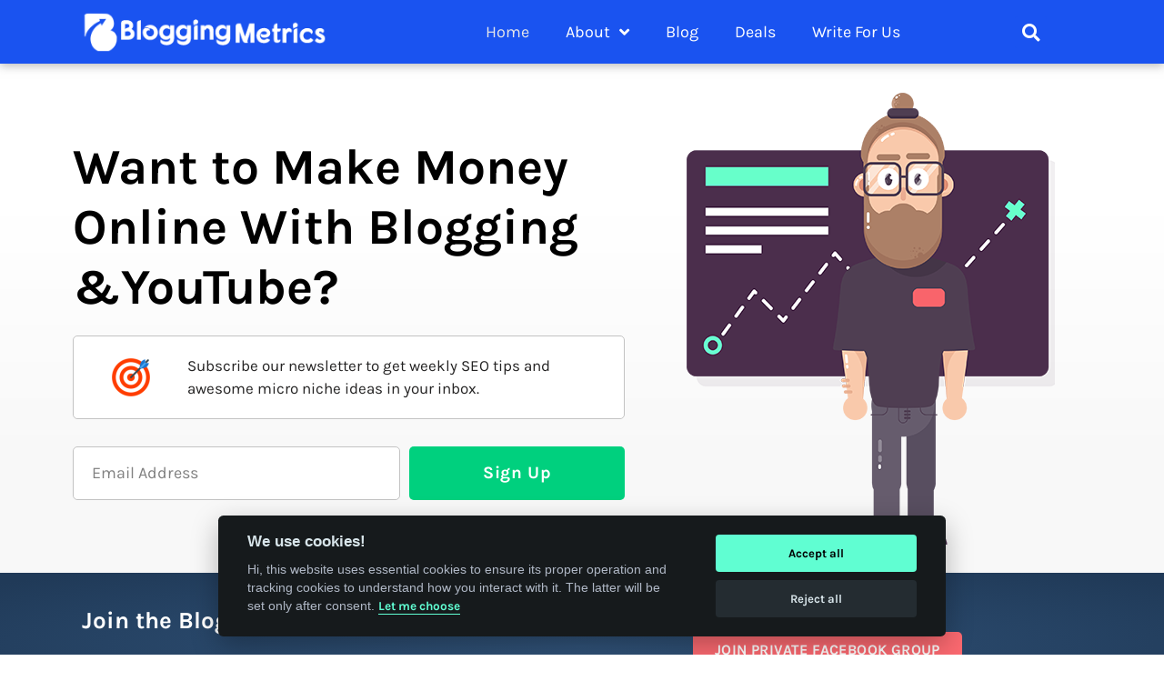

--- FILE ---
content_type: text/html; charset=UTF-8
request_url: https://bloggingmetrics.com/?url=https%3A%2F%2FAffordAblestAirlifts.blogspot.com%2F
body_size: 19763
content:
<!DOCTYPE html>
<html lang="en-US" prefix="og: https://ogp.me/ns#">
<head>
	<meta charset="UTF-8">
		<style>img:is([sizes="auto" i], [sizes^="auto," i]) { contain-intrinsic-size: 3000px 1500px }</style>
	<meta name="viewport" content="width=device-width, initial-scale=1">
<!-- Search Engine Optimization by Rank Math - https://rankmath.com/ -->
<title>Bloggingmetrics - The Science of Blogging</title>
<meta name="description" content="Bloggingmetrics helps you to learn blogging tips, tricks, strategies &amp; techniques. We&#039;ll help you to create dazzling blog content to hyperloop your blog."/>
<meta name="robots" content="follow, index, max-snippet:-1, max-video-preview:-1, max-image-preview:large"/>
<link rel="canonical" href="https://bloggingmetrics.com/" />
<meta property="og:locale" content="en_US" />
<meta property="og:type" content="website" />
<meta property="og:title" content="Blogging Metrics » The Science of Blogging" />
<meta property="og:description" content="Blogging Metrics helps you to learn blogging tips, tricks, strategies &amp; techniques. We&#039;ll help you to create dazzling blog content to hyperloop your blog." />
<meta property="og:url" content="https://bloggingmetrics.com/" />
<meta property="og:site_name" content="Bloggingmetrics" />
<meta property="og:updated_time" content="2025-02-20T10:11:24+05:30" />
<meta property="article:published_time" content="2020-03-24T22:05:07+05:30" />
<meta property="article:modified_time" content="2025-02-20T10:11:24+05:30" />
<meta name="twitter:card" content="summary_large_image" />
<meta name="twitter:title" content="Blogging Metrics » The Science of Blogging" />
<meta name="twitter:description" content="Blogging Metrics helps you to learn blogging tips, tricks, strategies &amp; techniques. We&#039;ll help you to create dazzling blog content to hyperloop your blog." />
<meta name="twitter:site" content="@wpblogmetrics" />
<meta name="twitter:creator" content="@wpblogmetrics" />
<meta name="twitter:label1" content="Written by" />
<meta name="twitter:data1" content="Sayan Dey" />
<meta name="twitter:label2" content="Time to read" />
<meta name="twitter:data2" content="1 minute" />
<script type="application/ld+json" class="rank-math-schema">{"@context":"https://schema.org","@graph":[{"@type":["Organization","Person"],"@id":"https://bloggingmetrics.com/#person","name":"Bloggingmetrics","url":"https://bloggingmetrics.com","sameAs":["https://www.facebook.com/bloggingmetrics","https://twitter.com/wpblogmetrics"],"email":"sayan@bloggingmetrics.com","address":{"@type":"PostalAddress","streetAddress":"S.N Mallick Road","addressLocality":"Singur","postalCode":"712409","addressCountry":"India"},"logo":{"@type":"ImageObject","@id":"https://bloggingmetrics.com/#logo","url":"https://bloggingmetrics.com/wp-content/uploads/2020/12/bloggingmetrics_logo_blue.png","contentUrl":"https://bloggingmetrics.com/wp-content/uploads/2020/12/bloggingmetrics_logo_blue.png","caption":"Bloggingmetrics","inLanguage":"en-US","width":"300","height":"50"},"image":{"@id":"https://bloggingmetrics.com/#logo"}},{"@type":"WebSite","@id":"https://bloggingmetrics.com/#website","url":"https://bloggingmetrics.com","name":"Bloggingmetrics","publisher":{"@id":"https://bloggingmetrics.com/#person"},"inLanguage":"en-US","potentialAction":{"@type":"SearchAction","target":"https://bloggingmetrics.com/?s={search_term_string}","query-input":"required name=search_term_string"}},{"@type":"ImageObject","@id":"https://bloggingmetrics.com/wp-content/uploads/elementor/thumbs/marketing-icon-r1oaaournztia2ow1vs879j8nlu6qowab3yylenywk.png","url":"https://bloggingmetrics.com/wp-content/uploads/elementor/thumbs/marketing-icon-r1oaaournztia2ow1vs879j8nlu6qowab3yylenywk.png","width":"200","height":"200","inLanguage":"en-US"},{"@type":"WebPage","@id":"https://bloggingmetrics.com/#webpage","url":"https://bloggingmetrics.com/","name":"Bloggingmetrics - The Science of Blogging","datePublished":"2020-03-24T22:05:07+05:30","dateModified":"2025-02-20T10:11:24+05:30","about":{"@id":"https://bloggingmetrics.com/#person"},"isPartOf":{"@id":"https://bloggingmetrics.com/#website"},"primaryImageOfPage":{"@id":"https://bloggingmetrics.com/wp-content/uploads/elementor/thumbs/marketing-icon-r1oaaournztia2ow1vs879j8nlu6qowab3yylenywk.png"},"inLanguage":"en-US"},{"@type":"Person","@id":"https://bloggingmetrics.com/author/blogging_metrics/","name":"Sayan Dey","url":"https://bloggingmetrics.com/author/blogging_metrics/","image":{"@type":"ImageObject","@id":"https://secure.gravatar.com/avatar/e8eb2ac6dd586753a14a4fe8b413458e797bce2cad64c0997514c38bb31a1f5f?s=96&amp;r=g","url":"https://secure.gravatar.com/avatar/e8eb2ac6dd586753a14a4fe8b413458e797bce2cad64c0997514c38bb31a1f5f?s=96&amp;r=g","caption":"Sayan Dey","inLanguage":"en-US"},"sameAs":["https://bloggingmetrics.com","https://www.facebook.com/sayan.dey9239/"]},{"@type":"Article","headline":"Bloggingmetrics - The Science of Blogging","keywords":"bloggingmetrics,blogging,blog","datePublished":"2020-03-24T22:05:07+05:30","dateModified":"2025-02-20T10:11:24+05:30","author":{"@id":"https://bloggingmetrics.com/author/blogging_metrics/","name":"Sayan Dey"},"publisher":{"@id":"https://bloggingmetrics.com/#person"},"description":"Bloggingmetrics helps you to learn blogging tips, tricks, strategies &amp; techniques. We&#039;ll help you to create dazzling blog content to hyperloop your blog.","name":"Bloggingmetrics - The Science of Blogging","@id":"https://bloggingmetrics.com/#richSnippet","isPartOf":{"@id":"https://bloggingmetrics.com/#webpage"},"image":{"@id":"https://bloggingmetrics.com/wp-content/uploads/elementor/thumbs/marketing-icon-r1oaaournztia2ow1vs879j8nlu6qowab3yylenywk.png"},"inLanguage":"en-US","mainEntityOfPage":{"@id":"https://bloggingmetrics.com/#webpage"}}]}</script>
<meta name="google-site-verification" content="OR7OoijxXqRllhpeELN9W6qWDjlcKkNIw38b8UV9D_M" />
<meta name="msvalidate.01" content="0AEEA5D788409CDD76FFDA0319AF9C52" />
<!-- /Rank Math WordPress SEO plugin -->



<link rel="alternate" type="application/rss+xml" title="Bloggingmetrics &raquo; Feed" href="https://bloggingmetrics.com/feed/" />
<link rel="alternate" type="application/rss+xml" title="Bloggingmetrics &raquo; Comments Feed" href="https://bloggingmetrics.com/comments/feed/" />
<script type="2a946df7d74fb18180112c13-text/javascript">
window._wpemojiSettings = {"baseUrl":"https:\/\/s.w.org\/images\/core\/emoji\/16.0.1\/72x72\/","ext":".png","svgUrl":"https:\/\/s.w.org\/images\/core\/emoji\/16.0.1\/svg\/","svgExt":".svg","source":{"concatemoji":"https:\/\/bloggingmetrics.com\/wp-includes\/js\/wp-emoji-release.min.js"}};
/*! This file is auto-generated */
!function(s,n){var o,i,e;function c(e){try{var t={supportTests:e,timestamp:(new Date).valueOf()};sessionStorage.setItem(o,JSON.stringify(t))}catch(e){}}function p(e,t,n){e.clearRect(0,0,e.canvas.width,e.canvas.height),e.fillText(t,0,0);var t=new Uint32Array(e.getImageData(0,0,e.canvas.width,e.canvas.height).data),a=(e.clearRect(0,0,e.canvas.width,e.canvas.height),e.fillText(n,0,0),new Uint32Array(e.getImageData(0,0,e.canvas.width,e.canvas.height).data));return t.every(function(e,t){return e===a[t]})}function u(e,t){e.clearRect(0,0,e.canvas.width,e.canvas.height),e.fillText(t,0,0);for(var n=e.getImageData(16,16,1,1),a=0;a<n.data.length;a++)if(0!==n.data[a])return!1;return!0}function f(e,t,n,a){switch(t){case"flag":return n(e,"\ud83c\udff3\ufe0f\u200d\u26a7\ufe0f","\ud83c\udff3\ufe0f\u200b\u26a7\ufe0f")?!1:!n(e,"\ud83c\udde8\ud83c\uddf6","\ud83c\udde8\u200b\ud83c\uddf6")&&!n(e,"\ud83c\udff4\udb40\udc67\udb40\udc62\udb40\udc65\udb40\udc6e\udb40\udc67\udb40\udc7f","\ud83c\udff4\u200b\udb40\udc67\u200b\udb40\udc62\u200b\udb40\udc65\u200b\udb40\udc6e\u200b\udb40\udc67\u200b\udb40\udc7f");case"emoji":return!a(e,"\ud83e\udedf")}return!1}function g(e,t,n,a){var r="undefined"!=typeof WorkerGlobalScope&&self instanceof WorkerGlobalScope?new OffscreenCanvas(300,150):s.createElement("canvas"),o=r.getContext("2d",{willReadFrequently:!0}),i=(o.textBaseline="top",o.font="600 32px Arial",{});return e.forEach(function(e){i[e]=t(o,e,n,a)}),i}function t(e){var t=s.createElement("script");t.src=e,t.defer=!0,s.head.appendChild(t)}"undefined"!=typeof Promise&&(o="wpEmojiSettingsSupports",i=["flag","emoji"],n.supports={everything:!0,everythingExceptFlag:!0},e=new Promise(function(e){s.addEventListener("DOMContentLoaded",e,{once:!0})}),new Promise(function(t){var n=function(){try{var e=JSON.parse(sessionStorage.getItem(o));if("object"==typeof e&&"number"==typeof e.timestamp&&(new Date).valueOf()<e.timestamp+604800&&"object"==typeof e.supportTests)return e.supportTests}catch(e){}return null}();if(!n){if("undefined"!=typeof Worker&&"undefined"!=typeof OffscreenCanvas&&"undefined"!=typeof URL&&URL.createObjectURL&&"undefined"!=typeof Blob)try{var e="postMessage("+g.toString()+"("+[JSON.stringify(i),f.toString(),p.toString(),u.toString()].join(",")+"));",a=new Blob([e],{type:"text/javascript"}),r=new Worker(URL.createObjectURL(a),{name:"wpTestEmojiSupports"});return void(r.onmessage=function(e){c(n=e.data),r.terminate(),t(n)})}catch(e){}c(n=g(i,f,p,u))}t(n)}).then(function(e){for(var t in e)n.supports[t]=e[t],n.supports.everything=n.supports.everything&&n.supports[t],"flag"!==t&&(n.supports.everythingExceptFlag=n.supports.everythingExceptFlag&&n.supports[t]);n.supports.everythingExceptFlag=n.supports.everythingExceptFlag&&!n.supports.flag,n.DOMReady=!1,n.readyCallback=function(){n.DOMReady=!0}}).then(function(){return e}).then(function(){var e;n.supports.everything||(n.readyCallback(),(e=n.source||{}).concatemoji?t(e.concatemoji):e.wpemoji&&e.twemoji&&(t(e.twemoji),t(e.wpemoji)))}))}((window,document),window._wpemojiSettings);
</script>
<style type="text/css">@font-face {font-family:Karla;font-style:normal;font-weight:400;src:url(/cf-fonts/s/karla/5.0.18/latin/400/normal.woff2);unicode-range:U+0000-00FF,U+0131,U+0152-0153,U+02BB-02BC,U+02C6,U+02DA,U+02DC,U+0304,U+0308,U+0329,U+2000-206F,U+2074,U+20AC,U+2122,U+2191,U+2193,U+2212,U+2215,U+FEFF,U+FFFD;font-display:swap;}@font-face {font-family:Karla;font-style:normal;font-weight:400;src:url(/cf-fonts/s/karla/5.0.18/latin-ext/400/normal.woff2);unicode-range:U+0100-02AF,U+0304,U+0308,U+0329,U+1E00-1E9F,U+1EF2-1EFF,U+2020,U+20A0-20AB,U+20AD-20CF,U+2113,U+2C60-2C7F,U+A720-A7FF;font-display:swap;}@font-face {font-family:Karla;font-style:italic;font-weight:400;src:url(/cf-fonts/s/karla/5.0.18/latin-ext/400/italic.woff2);unicode-range:U+0100-02AF,U+0304,U+0308,U+0329,U+1E00-1E9F,U+1EF2-1EFF,U+2020,U+20A0-20AB,U+20AD-20CF,U+2113,U+2C60-2C7F,U+A720-A7FF;font-display:swap;}@font-face {font-family:Karla;font-style:italic;font-weight:400;src:url(/cf-fonts/s/karla/5.0.18/latin/400/italic.woff2);unicode-range:U+0000-00FF,U+0131,U+0152-0153,U+02BB-02BC,U+02C6,U+02DA,U+02DC,U+0304,U+0308,U+0329,U+2000-206F,U+2074,U+20AC,U+2122,U+2191,U+2193,U+2212,U+2215,U+FEFF,U+FFFD;font-display:swap;}@font-face {font-family:Karla;font-style:normal;font-weight:700;src:url(/cf-fonts/s/karla/5.0.18/latin/700/normal.woff2);unicode-range:U+0000-00FF,U+0131,U+0152-0153,U+02BB-02BC,U+02C6,U+02DA,U+02DC,U+0304,U+0308,U+0329,U+2000-206F,U+2074,U+20AC,U+2122,U+2191,U+2193,U+2212,U+2215,U+FEFF,U+FFFD;font-display:swap;}@font-face {font-family:Karla;font-style:normal;font-weight:700;src:url(/cf-fonts/s/karla/5.0.18/latin-ext/700/normal.woff2);unicode-range:U+0100-02AF,U+0304,U+0308,U+0329,U+1E00-1E9F,U+1EF2-1EFF,U+2020,U+20A0-20AB,U+20AD-20CF,U+2113,U+2C60-2C7F,U+A720-A7FF;font-display:swap;}@font-face {font-family:Karla;font-style:italic;font-weight:700;src:url(/cf-fonts/s/karla/5.0.18/latin-ext/700/italic.woff2);unicode-range:U+0100-02AF,U+0304,U+0308,U+0329,U+1E00-1E9F,U+1EF2-1EFF,U+2020,U+20A0-20AB,U+20AD-20CF,U+2113,U+2C60-2C7F,U+A720-A7FF;font-display:swap;}@font-face {font-family:Karla;font-style:italic;font-weight:700;src:url(/cf-fonts/s/karla/5.0.18/latin/700/italic.woff2);unicode-range:U+0000-00FF,U+0131,U+0152-0153,U+02BB-02BC,U+02C6,U+02DA,U+02DC,U+0304,U+0308,U+0329,U+2000-206F,U+2074,U+20AC,U+2122,U+2191,U+2193,U+2212,U+2215,U+FEFF,U+FFFD;font-display:swap;}@font-face {font-family:Domine;font-style:normal;font-weight:400;src:url(/cf-fonts/s/domine/5.0.16/latin-ext/400/normal.woff2);unicode-range:U+0100-02AF,U+0304,U+0308,U+0329,U+1E00-1E9F,U+1EF2-1EFF,U+2020,U+20A0-20AB,U+20AD-20CF,U+2113,U+2C60-2C7F,U+A720-A7FF;font-display:swap;}@font-face {font-family:Domine;font-style:normal;font-weight:400;src:url(/cf-fonts/s/domine/5.0.16/latin/400/normal.woff2);unicode-range:U+0000-00FF,U+0131,U+0152-0153,U+02BB-02BC,U+02C6,U+02DA,U+02DC,U+0304,U+0308,U+0329,U+2000-206F,U+2074,U+20AC,U+2122,U+2191,U+2193,U+2212,U+2215,U+FEFF,U+FFFD;font-display:swap;}@font-face {font-family:Domine;font-style:normal;font-weight:700;src:url(/cf-fonts/s/domine/5.0.16/latin/700/normal.woff2);unicode-range:U+0000-00FF,U+0131,U+0152-0153,U+02BB-02BC,U+02C6,U+02DA,U+02DC,U+0304,U+0308,U+0329,U+2000-206F,U+2074,U+20AC,U+2122,U+2191,U+2193,U+2212,U+2215,U+FEFF,U+FFFD;font-display:swap;}@font-face {font-family:Domine;font-style:normal;font-weight:700;src:url(/cf-fonts/s/domine/5.0.16/latin-ext/700/normal.woff2);unicode-range:U+0100-02AF,U+0304,U+0308,U+0329,U+1E00-1E9F,U+1EF2-1EFF,U+2020,U+20A0-20AB,U+20AD-20CF,U+2113,U+2C60-2C7F,U+A720-A7FF;font-display:swap;}</style>
<style id='wp-emoji-styles-inline-css'>

	img.wp-smiley, img.emoji {
		display: inline !important;
		border: none !important;
		box-shadow: none !important;
		height: 1em !important;
		width: 1em !important;
		margin: 0 0.07em !important;
		vertical-align: -0.1em !important;
		background: none !important;
		padding: 0 !important;
	}
</style>
<style id='classic-theme-styles-inline-css'>
/*! This file is auto-generated */
.wp-block-button__link{color:#fff;background-color:#32373c;border-radius:9999px;box-shadow:none;text-decoration:none;padding:calc(.667em + 2px) calc(1.333em + 2px);font-size:1.125em}.wp-block-file__button{background:#32373c;color:#fff;text-decoration:none}
</style>
<link rel='stylesheet' id='ultimate_blocks-cgb-style-css-css' href='https://bloggingmetrics.com/wp-content/plugins/ultimate-blocks/dist/blocks.style.build.css?ver=3.4.1' media='all' />
<style id='codemirror-blocks-code-block-style-inline-css'>
.code-block{margin-bottom:1.5rem;position:relative}.code-block pre.CodeMirror{background:#f2f2f2;background:linear-gradient(180deg,#f2f2f2 50%,#f9f9f9 0);background-size:56px 56px;border:1px solid #ddd;filter:progid:DXImageTransform.Microsoft.gradient(startColorstr="#f2f2f2",endColorstr="#f9f9f9",GradientType=0);line-height:28px;margin:0 0 10px;padding:0 10px;white-space:pre-wrap;white-space:-moz-pre-wrap;white-space:-pre-wrap;white-space:-o-pre-wrap;word-wrap:break-word;font-family:monospace;font-size:16px}.code-block .CodeMirror-fullscreen{bottom:0;height:auto;left:0;margin-bottom:0;padding-bottom:30px;position:fixed;right:0;top:0;z-index:5000}.code-block iframe.output-block-frame{background-color:#fff;box-shadow:0 0 10px 0 #444;display:none;margin:1em 0;transition:all .3s ease-in;width:100%}.code-block iframe.show{display:block}textarea.CodeMirror-ClipBoard{border:0;bottom:0;height:1px;opacity:0;padding:0;position:absolute;right:0;width:1px}.CodeMirror-notice{background:#000;border-radius:5px;bottom:-40px;color:#fff;font-size:12px;left:15px;padding:10px;position:fixed;transition:all .5s;z-index:5001}.CodeMirror svg.loader{background:rgba(30,30,30,.7);border-radius:3px;left:42%;max-width:64px;position:absolute;top:42%;fill:none;stroke:#222;stroke-linecap:round;stroke-width:8%}.CodeMirror use{stroke:#fff;animation:a 2s linear infinite}@keyframes a{to{stroke-dashoffset:0px}}.CodeMirror.has-panel{border-top-left-radius:0!important;border-top-right-radius:0!important}.CodeMirror-panel .max-height{margin-right:.5rem}.CodeMirror-panel .info-panel{display:flex;height:32px;justify-content:space-between;transition:all .4s ease-in}.CodeMirror-panel .info-panel .language{background:#4c607f;color:#fff;display:inline-block;font-size:16px;font-weight:500;padding:4px 32px;transition:"background" .4s ease-out}.CodeMirror-panel .info-panel .language.apl{background:#d2d2d2;color:#000}.CodeMirror-panel .info-panel .language.asp{background:#0088b6}.CodeMirror-panel .info-panel .language.aspx{background:#33a9dc}.CodeMirror-panel .info-panel .language.c{background:#005f91}.CodeMirror-panel .info-panel .language.cpp{background:#984c93}.CodeMirror-panel .info-panel .language.cobol{background:#005ca5}.CodeMirror-panel .info-panel .language.coffeescript{background:#6f4e37}.CodeMirror-panel .info-panel .language.clojure{background:#5881d8}.CodeMirror-panel .info-panel .language.css{background:#1572b6}.CodeMirror-panel .info-panel .language.csharp{background:#368832}.CodeMirror-panel .info-panel .language.diff{background:green}.CodeMirror-panel .info-panel .language.django{background:#44b78b}.CodeMirror-panel .info-panel .language.docker{background:#27b9ec}.CodeMirror-panel .info-panel .language.dylan{background-image:linear-gradient(to bottom right,#fd1a60,#f36420)}.CodeMirror-panel .info-panel .language.elm{background:#5fb4cb}.CodeMirror-panel .info-panel .language.erlang{background:#a2003e}.CodeMirror-panel .info-panel .language.fortran{background:#30b9db}.CodeMirror-panel .info-panel .language.fsharp{background:#665948}.CodeMirror-panel .info-panel .language.git{background:#fca326}.CodeMirror-panel .info-panel .language.go{background:#00acd7}.CodeMirror-panel .info-panel .language.groovy{background:#6398aa}.CodeMirror-panel .info-panel .language.haml{background:#ecdfa7;color:#3f3e29}.CodeMirror-panel .info-panel .language.haskell{background:#8f4e8b}.CodeMirror-panel .info-panel .language.html,.CodeMirror-panel .info-panel .language.htmlembedded,.CodeMirror-panel .info-panel .language.htmlmixed{background:#f1662a}.CodeMirror-panel .info-panel .language.http{background:#509e2f}.CodeMirror-panel .info-panel .language.java{background:#5382a1}.CodeMirror-panel .info-panel .language.js,.CodeMirror-panel .info-panel .language.json,.CodeMirror-panel .info-panel .language.jsx{background:#f5de19}.CodeMirror-panel .info-panel .language.jsonld{background:#0ca69c}.CodeMirror-panel .info-panel .language.jsp{background:#e56f14}.CodeMirror-panel .info-panel .language.kotlin{background-image:linear-gradient(to bottom right,#cb55c0,#f28e0e)}.CodeMirror-panel .info-panel .language.less{background:#193255}.CodeMirror-panel .info-panel .language.lisp{background:#c40804}.CodeMirror-panel .info-panel .language.livescript{background:#317eac}.CodeMirror-panel .info-panel .language.lua{background:navy}.CodeMirror-panel .info-panel .language.markdown{background:#755838}.CodeMirror-panel .info-panel .language.mariadb{background:#c49a6c;color:#002b64}.CodeMirror-panel .info-panel .language.mssql,.CodeMirror-panel .info-panel .language.mysql{background:#5d87a1}.CodeMirror-panel .info-panel .language.nginx{background:#019639}.CodeMirror-panel .info-panel .language.objectivec{background:#c2c2c2}.CodeMirror-panel .info-panel .language.perl{background:#3a3c5b}.CodeMirror-panel .info-panel .language.php{background:#6280b6}.CodeMirror-panel .info-panel .language.plsql{background:red}.CodeMirror-panel .info-panel .language.powershell{background:#5290fd}.CodeMirror-panel .info-panel .language.protobuf{background:#ff5c77}.CodeMirror-panel .info-panel .language.pug{background:#efcca3;color:#442823}.CodeMirror-panel .info-panel .language.puppet{background:#ffae1a}.CodeMirror-panel .info-panel .language.python{background:#ffdc4e;color:#366e9d}.CodeMirror-panel .info-panel .language.q{background:#1e78b3}.CodeMirror-panel .info-panel .language.r{background:#acadb2;color:#185ead}.CodeMirror-panel .info-panel .language.ruby{background:#e71622}.CodeMirror-panel .info-panel .language.rust{background:#a04f12}.CodeMirror-panel .info-panel .language.scala{background:#fe0000}.CodeMirror-panel .info-panel .language.stylus{background:#ff2952}.CodeMirror-panel .info-panel .language.sass,.CodeMirror-panel .info-panel .language.scss{background:#cd6799}.CodeMirror-panel .info-panel .language.shell{background:#d9b400}.CodeMirror-panel .info-panel .language.sql{background:#ffda44}.CodeMirror-panel .info-panel .language.sqlite{background:#003b57}.CodeMirror-panel .info-panel .language.squirrel{background:#a05a2c}.CodeMirror-panel .info-panel .language.stylus{background:#c2c2c2}.CodeMirror-panel .info-panel .language.swift{background:#fd2822}.CodeMirror-panel .info-panel .language.tcl{background:#c3b15f}.CodeMirror-panel .info-panel .language.text{background:#829ec2}.CodeMirror-panel .info-panel .language.textile{background:#ffe7ac;color:#000}.CodeMirror-panel .info-panel .language.toml{background:#7f7f7f}.CodeMirror-panel .info-panel .language.ttcn{background:#00adee}.CodeMirror-panel .info-panel .language.twig{background:#78dc50}.CodeMirror-panel .info-panel .language.typescript{background:#007acc}.CodeMirror-panel .info-panel .language.vb{background:#00519a}.CodeMirror-panel .info-panel .language.velocity{background:#262692}.CodeMirror-panel .info-panel .language.verilog{background:#1a348f}.CodeMirror-panel .info-panel .language.vhdl{background:#0d9b35}.CodeMirror-panel .info-panel .language.vue{background:#41b883}.CodeMirror-panel .info-panel .language.xml,.CodeMirror-panel .info-panel .language.xquery{background:#f1662a}.CodeMirror-panel .info-panel .language.yaml{background:#fbc02d}.CodeMirror-panel .control-panel{display:flex;padding:5px 3px}.CodeMirror-panel .control-panel>span{cursor:pointer;display:flex;margin:0 5px 0 0;transition:all .3s}.CodeMirror-panel .control-panel>span:hover{color:#fff}.CodeMirror-panel .control-panel .run-code{border:2px solid;border-radius:20px;box-sizing:border-box;display:inline-block;height:20px;position:relative;transform:scale(1);width:20px}.CodeMirror-panel .control-panel .run-code:after,.CodeMirror-panel .control-panel .run-code:before{box-sizing:border-box;content:"";display:block;position:absolute;top:3px}.CodeMirror-panel .control-panel .run-code:after{border-bottom:5px solid transparent;border-left:9px solid;border-top:5px solid transparent;left:5px;width:0}.CodeMirror-panel .control-panel .maximize,.CodeMirror-panel .control-panel .restore{border:2px solid;border-radius:2px;box-sizing:border-box;display:inline-block;height:20px;position:relative;transform:scale(1);width:20px}.CodeMirror-panel .control-panel .maximize:after{height:12px;top:2px;width:12px}.CodeMirror-panel .control-panel .maximize:after,.CodeMirror-panel .control-panel .restore:after{background:currentColor;box-sizing:border-box;content:"";display:inline-block;left:2px;position:absolute}.CodeMirror-panel .control-panel .restore:after{bottom:3px;height:3px;width:9px}.CodeMirror-panel .control-panel .copy{border:2px solid;border-bottom:0;border-radius:2px;border-right:0;box-sizing:border-box;display:inline-block;height:18px;position:relative;transform:scale(1);width:14px}.CodeMirror-panel .control-panel .copy:after{border:2px solid;border-radius:0 0 2px 0;box-sizing:border-box;content:"";display:inline-block;height:17px;left:1px;position:absolute;top:1px;width:13px}.CodeMirror-panel .control-panel .tool{cursor:help;position:relative}.CodeMirror-panel .control-panel .tool:after,.CodeMirror-panel .control-panel .tool:before{left:50%;opacity:0;position:absolute;z-index:-100}.CodeMirror-panel .control-panel .tool:focus:after,.CodeMirror-panel .control-panel .tool:focus:before,.CodeMirror-panel .control-panel .tool:hover:after,.CodeMirror-panel .control-panel .tool:hover:before{opacity:1;transform:scale(1) translateY(0);z-index:100}.CodeMirror-panel .control-panel .tool:before{border-color:transparent transparent #3e474f;border-style:solid;border-width:8px 12px 12px 8px;content:"";left:0;top:100%;transform:scale(.6) translateY(-20%);transition:all .85s cubic-bezier(.84,-.18,.31,1.26),opacity .85s .5s}.CodeMirror-panel .control-panel .tool:after{background:#3e474f;border-radius:5px;color:#edeff0;content:attr(data-tip);font-size:14px;left:-90px;padding:5px;text-align:center;top:180%;transition:all .85s cubic-bezier(.84,-.18,.31,1.26) .2s;width:120px}

</style>
<style id='global-styles-inline-css'>
:root{--wp--preset--aspect-ratio--square: 1;--wp--preset--aspect-ratio--4-3: 4/3;--wp--preset--aspect-ratio--3-4: 3/4;--wp--preset--aspect-ratio--3-2: 3/2;--wp--preset--aspect-ratio--2-3: 2/3;--wp--preset--aspect-ratio--16-9: 16/9;--wp--preset--aspect-ratio--9-16: 9/16;--wp--preset--color--black: #000000;--wp--preset--color--cyan-bluish-gray: #abb8c3;--wp--preset--color--white: #ffffff;--wp--preset--color--pale-pink: #f78da7;--wp--preset--color--vivid-red: #cf2e2e;--wp--preset--color--luminous-vivid-orange: #ff6900;--wp--preset--color--luminous-vivid-amber: #fcb900;--wp--preset--color--light-green-cyan: #7bdcb5;--wp--preset--color--vivid-green-cyan: #00d084;--wp--preset--color--pale-cyan-blue: #8ed1fc;--wp--preset--color--vivid-cyan-blue: #0693e3;--wp--preset--color--vivid-purple: #9b51e0;--wp--preset--color--contrast: var(--contrast);--wp--preset--color--contrast-2: var(--contrast-2);--wp--preset--color--contrast-3: var(--contrast-3);--wp--preset--color--base: var(--base);--wp--preset--color--base-2: var(--base-2);--wp--preset--color--base-3: var(--base-3);--wp--preset--color--accent: var(--accent);--wp--preset--gradient--vivid-cyan-blue-to-vivid-purple: linear-gradient(135deg,rgba(6,147,227,1) 0%,rgb(155,81,224) 100%);--wp--preset--gradient--light-green-cyan-to-vivid-green-cyan: linear-gradient(135deg,rgb(122,220,180) 0%,rgb(0,208,130) 100%);--wp--preset--gradient--luminous-vivid-amber-to-luminous-vivid-orange: linear-gradient(135deg,rgba(252,185,0,1) 0%,rgba(255,105,0,1) 100%);--wp--preset--gradient--luminous-vivid-orange-to-vivid-red: linear-gradient(135deg,rgba(255,105,0,1) 0%,rgb(207,46,46) 100%);--wp--preset--gradient--very-light-gray-to-cyan-bluish-gray: linear-gradient(135deg,rgb(238,238,238) 0%,rgb(169,184,195) 100%);--wp--preset--gradient--cool-to-warm-spectrum: linear-gradient(135deg,rgb(74,234,220) 0%,rgb(151,120,209) 20%,rgb(207,42,186) 40%,rgb(238,44,130) 60%,rgb(251,105,98) 80%,rgb(254,248,76) 100%);--wp--preset--gradient--blush-light-purple: linear-gradient(135deg,rgb(255,206,236) 0%,rgb(152,150,240) 100%);--wp--preset--gradient--blush-bordeaux: linear-gradient(135deg,rgb(254,205,165) 0%,rgb(254,45,45) 50%,rgb(107,0,62) 100%);--wp--preset--gradient--luminous-dusk: linear-gradient(135deg,rgb(255,203,112) 0%,rgb(199,81,192) 50%,rgb(65,88,208) 100%);--wp--preset--gradient--pale-ocean: linear-gradient(135deg,rgb(255,245,203) 0%,rgb(182,227,212) 50%,rgb(51,167,181) 100%);--wp--preset--gradient--electric-grass: linear-gradient(135deg,rgb(202,248,128) 0%,rgb(113,206,126) 100%);--wp--preset--gradient--midnight: linear-gradient(135deg,rgb(2,3,129) 0%,rgb(40,116,252) 100%);--wp--preset--font-size--small: 13px;--wp--preset--font-size--medium: 20px;--wp--preset--font-size--large: 36px;--wp--preset--font-size--x-large: 42px;--wp--preset--spacing--20: 0.44rem;--wp--preset--spacing--30: 0.67rem;--wp--preset--spacing--40: 1rem;--wp--preset--spacing--50: 1.5rem;--wp--preset--spacing--60: 2.25rem;--wp--preset--spacing--70: 3.38rem;--wp--preset--spacing--80: 5.06rem;--wp--preset--shadow--natural: 6px 6px 9px rgba(0, 0, 0, 0.2);--wp--preset--shadow--deep: 12px 12px 50px rgba(0, 0, 0, 0.4);--wp--preset--shadow--sharp: 6px 6px 0px rgba(0, 0, 0, 0.2);--wp--preset--shadow--outlined: 6px 6px 0px -3px rgba(255, 255, 255, 1), 6px 6px rgba(0, 0, 0, 1);--wp--preset--shadow--crisp: 6px 6px 0px rgba(0, 0, 0, 1);}:where(.is-layout-flex){gap: 0.5em;}:where(.is-layout-grid){gap: 0.5em;}body .is-layout-flex{display: flex;}.is-layout-flex{flex-wrap: wrap;align-items: center;}.is-layout-flex > :is(*, div){margin: 0;}body .is-layout-grid{display: grid;}.is-layout-grid > :is(*, div){margin: 0;}:where(.wp-block-columns.is-layout-flex){gap: 2em;}:where(.wp-block-columns.is-layout-grid){gap: 2em;}:where(.wp-block-post-template.is-layout-flex){gap: 1.25em;}:where(.wp-block-post-template.is-layout-grid){gap: 1.25em;}.has-black-color{color: var(--wp--preset--color--black) !important;}.has-cyan-bluish-gray-color{color: var(--wp--preset--color--cyan-bluish-gray) !important;}.has-white-color{color: var(--wp--preset--color--white) !important;}.has-pale-pink-color{color: var(--wp--preset--color--pale-pink) !important;}.has-vivid-red-color{color: var(--wp--preset--color--vivid-red) !important;}.has-luminous-vivid-orange-color{color: var(--wp--preset--color--luminous-vivid-orange) !important;}.has-luminous-vivid-amber-color{color: var(--wp--preset--color--luminous-vivid-amber) !important;}.has-light-green-cyan-color{color: var(--wp--preset--color--light-green-cyan) !important;}.has-vivid-green-cyan-color{color: var(--wp--preset--color--vivid-green-cyan) !important;}.has-pale-cyan-blue-color{color: var(--wp--preset--color--pale-cyan-blue) !important;}.has-vivid-cyan-blue-color{color: var(--wp--preset--color--vivid-cyan-blue) !important;}.has-vivid-purple-color{color: var(--wp--preset--color--vivid-purple) !important;}.has-black-background-color{background-color: var(--wp--preset--color--black) !important;}.has-cyan-bluish-gray-background-color{background-color: var(--wp--preset--color--cyan-bluish-gray) !important;}.has-white-background-color{background-color: var(--wp--preset--color--white) !important;}.has-pale-pink-background-color{background-color: var(--wp--preset--color--pale-pink) !important;}.has-vivid-red-background-color{background-color: var(--wp--preset--color--vivid-red) !important;}.has-luminous-vivid-orange-background-color{background-color: var(--wp--preset--color--luminous-vivid-orange) !important;}.has-luminous-vivid-amber-background-color{background-color: var(--wp--preset--color--luminous-vivid-amber) !important;}.has-light-green-cyan-background-color{background-color: var(--wp--preset--color--light-green-cyan) !important;}.has-vivid-green-cyan-background-color{background-color: var(--wp--preset--color--vivid-green-cyan) !important;}.has-pale-cyan-blue-background-color{background-color: var(--wp--preset--color--pale-cyan-blue) !important;}.has-vivid-cyan-blue-background-color{background-color: var(--wp--preset--color--vivid-cyan-blue) !important;}.has-vivid-purple-background-color{background-color: var(--wp--preset--color--vivid-purple) !important;}.has-black-border-color{border-color: var(--wp--preset--color--black) !important;}.has-cyan-bluish-gray-border-color{border-color: var(--wp--preset--color--cyan-bluish-gray) !important;}.has-white-border-color{border-color: var(--wp--preset--color--white) !important;}.has-pale-pink-border-color{border-color: var(--wp--preset--color--pale-pink) !important;}.has-vivid-red-border-color{border-color: var(--wp--preset--color--vivid-red) !important;}.has-luminous-vivid-orange-border-color{border-color: var(--wp--preset--color--luminous-vivid-orange) !important;}.has-luminous-vivid-amber-border-color{border-color: var(--wp--preset--color--luminous-vivid-amber) !important;}.has-light-green-cyan-border-color{border-color: var(--wp--preset--color--light-green-cyan) !important;}.has-vivid-green-cyan-border-color{border-color: var(--wp--preset--color--vivid-green-cyan) !important;}.has-pale-cyan-blue-border-color{border-color: var(--wp--preset--color--pale-cyan-blue) !important;}.has-vivid-cyan-blue-border-color{border-color: var(--wp--preset--color--vivid-cyan-blue) !important;}.has-vivid-purple-border-color{border-color: var(--wp--preset--color--vivid-purple) !important;}.has-vivid-cyan-blue-to-vivid-purple-gradient-background{background: var(--wp--preset--gradient--vivid-cyan-blue-to-vivid-purple) !important;}.has-light-green-cyan-to-vivid-green-cyan-gradient-background{background: var(--wp--preset--gradient--light-green-cyan-to-vivid-green-cyan) !important;}.has-luminous-vivid-amber-to-luminous-vivid-orange-gradient-background{background: var(--wp--preset--gradient--luminous-vivid-amber-to-luminous-vivid-orange) !important;}.has-luminous-vivid-orange-to-vivid-red-gradient-background{background: var(--wp--preset--gradient--luminous-vivid-orange-to-vivid-red) !important;}.has-very-light-gray-to-cyan-bluish-gray-gradient-background{background: var(--wp--preset--gradient--very-light-gray-to-cyan-bluish-gray) !important;}.has-cool-to-warm-spectrum-gradient-background{background: var(--wp--preset--gradient--cool-to-warm-spectrum) !important;}.has-blush-light-purple-gradient-background{background: var(--wp--preset--gradient--blush-light-purple) !important;}.has-blush-bordeaux-gradient-background{background: var(--wp--preset--gradient--blush-bordeaux) !important;}.has-luminous-dusk-gradient-background{background: var(--wp--preset--gradient--luminous-dusk) !important;}.has-pale-ocean-gradient-background{background: var(--wp--preset--gradient--pale-ocean) !important;}.has-electric-grass-gradient-background{background: var(--wp--preset--gradient--electric-grass) !important;}.has-midnight-gradient-background{background: var(--wp--preset--gradient--midnight) !important;}.has-small-font-size{font-size: var(--wp--preset--font-size--small) !important;}.has-medium-font-size{font-size: var(--wp--preset--font-size--medium) !important;}.has-large-font-size{font-size: var(--wp--preset--font-size--large) !important;}.has-x-large-font-size{font-size: var(--wp--preset--font-size--x-large) !important;}
:where(.wp-block-post-template.is-layout-flex){gap: 1.25em;}:where(.wp-block-post-template.is-layout-grid){gap: 1.25em;}
:where(.wp-block-columns.is-layout-flex){gap: 2em;}:where(.wp-block-columns.is-layout-grid){gap: 2em;}
:root :where(.wp-block-pullquote){font-size: 1.5em;line-height: 1.6;}
</style>
<link rel='stylesheet' id='ub-extension-style-css-css' href='https://bloggingmetrics.com/wp-content/plugins/ultimate-blocks/src/extensions/style.css' media='all' />
<link rel='stylesheet' id='cookieconsent-css' href='https://bloggingmetrics.com/wp-content/cookieconsent/dist/cookieconsent.css' media='all' />
<link rel='stylesheet' id='turquoise-css' href='https://bloggingmetrics.com/wp-content/cookieconsent/theme/turquoise.css' media='all' />
<link rel='stylesheet' id='generate-style-css' href='https://bloggingmetrics.com/wp-content/themes/generatepress/assets/css/main.min.css?ver=3.6.0' media='all' />
<style id='generate-style-inline-css'>
.is-right-sidebar{width:25%;}.is-left-sidebar{width:25%;}.site-content .content-area{width:100%;}@media (max-width: 768px){.main-navigation .menu-toggle,.sidebar-nav-mobile:not(#sticky-placeholder){display:block;}.main-navigation ul,.gen-sidebar-nav,.main-navigation:not(.slideout-navigation):not(.toggled) .main-nav > ul,.has-inline-mobile-toggle #site-navigation .inside-navigation > *:not(.navigation-search):not(.main-nav){display:none;}.nav-align-right .inside-navigation,.nav-align-center .inside-navigation{justify-content:space-between;}.has-inline-mobile-toggle .mobile-menu-control-wrapper{display:flex;flex-wrap:wrap;}.has-inline-mobile-toggle .inside-header{flex-direction:row;text-align:left;flex-wrap:wrap;}.has-inline-mobile-toggle .header-widget,.has-inline-mobile-toggle #site-navigation{flex-basis:100%;}.nav-float-left .has-inline-mobile-toggle #site-navigation{order:10;}}
.elementor-template-full-width .site-content{display:block;}
.dynamic-author-image-rounded{border-radius:100%;}.dynamic-featured-image, .dynamic-author-image{vertical-align:middle;}.one-container.blog .dynamic-content-template:not(:last-child), .one-container.archive .dynamic-content-template:not(:last-child){padding-bottom:0px;}.dynamic-entry-excerpt > p:last-child{margin-bottom:0px;}
</style>
<link rel='stylesheet' id='elementor-frontend-css' href='https://bloggingmetrics.com/wp-content/plugins/elementor/assets/css/frontend.min.css?ver=3.32.1' media='all' />
<link rel='stylesheet' id='widget-nav-menu-css' href='https://bloggingmetrics.com/wp-content/plugins/elementor-pro/assets/css/widget-nav-menu.min.css?ver=3.32.1' media='all' />
<link rel='stylesheet' id='widget-image-css' href='https://bloggingmetrics.com/wp-content/plugins/elementor/assets/css/widget-image.min.css?ver=3.32.1' media='all' />
<link rel='stylesheet' id='widget-search-form-css' href='https://bloggingmetrics.com/wp-content/plugins/elementor-pro/assets/css/widget-search-form.min.css?ver=3.32.1' media='all' />
<link rel='stylesheet' id='elementor-icons-shared-0-css' href='https://bloggingmetrics.com/wp-content/plugins/elementor/assets/lib/font-awesome/css/fontawesome.min.css?ver=5.15.3' media='all' />
<link rel='stylesheet' id='elementor-icons-fa-solid-css' href='https://bloggingmetrics.com/wp-content/plugins/elementor/assets/lib/font-awesome/css/solid.min.css?ver=5.15.3' media='all' />
<link rel='stylesheet' id='e-sticky-css' href='https://bloggingmetrics.com/wp-content/plugins/elementor-pro/assets/css/modules/sticky.min.css?ver=3.32.1' media='all' />
<link rel='stylesheet' id='widget-heading-css' href='https://bloggingmetrics.com/wp-content/plugins/elementor/assets/css/widget-heading.min.css?ver=3.32.1' media='all' />
<link rel='stylesheet' id='widget-icon-list-css' href='https://bloggingmetrics.com/wp-content/plugins/elementor/assets/css/widget-icon-list.min.css?ver=3.32.1' media='all' />
<link rel='stylesheet' id='widget-divider-css' href='https://bloggingmetrics.com/wp-content/plugins/elementor/assets/css/widget-divider.min.css?ver=3.32.1' media='all' />
<link rel='stylesheet' id='elementor-post-6-css' href='https://bloggingmetrics.com/wp-content/uploads/elementor/css/post-6.css?ver=1759331469' media='all' />
<link rel='stylesheet' id='widget-form-css' href='https://bloggingmetrics.com/wp-content/plugins/elementor-pro/assets/css/widget-form.min.css?ver=3.32.1' media='all' />
<link rel='stylesheet' id='elementor-post-922-css' href='https://bloggingmetrics.com/wp-content/uploads/elementor/css/post-922.css?ver=1759344592' media='all' />
<link rel='stylesheet' id='elementor-post-32-css' href='https://bloggingmetrics.com/wp-content/uploads/elementor/css/post-32.css?ver=1759331469' media='all' />
<link rel='stylesheet' id='elementor-post-243-css' href='https://bloggingmetrics.com/wp-content/uploads/elementor/css/post-243.css?ver=1759331469' media='all' />
<link rel='stylesheet' id='generatepress-dynamic-css' href='https://bloggingmetrics.com/wp-content/uploads/generatepress/style.min.css?ver=1749100711' media='all' />
<link rel='stylesheet' id='generate-child-css' href='https://bloggingmetrics.com/wp-content/themes/generatepress_child/style.css?ver=1738422486' media='all' />
<script src="https://bloggingmetrics.com/wp-includes/js/jquery/jquery.min.js?ver=3.7.1" id="jquery-core-js" type="2a946df7d74fb18180112c13-text/javascript"></script>
<script src="https://bloggingmetrics.com/wp-includes/js/jquery/jquery-migrate.min.js?ver=3.4.1" id="jquery-migrate-js" type="2a946df7d74fb18180112c13-text/javascript"></script>
<link rel="https://api.w.org/" href="https://bloggingmetrics.com/wp-json/" /><link rel="alternate" title="JSON" type="application/json" href="https://bloggingmetrics.com/wp-json/wp/v2/pages/922" /><link rel="EditURI" type="application/rsd+xml" title="RSD" href="https://bloggingmetrics.com/xmlrpc.php?rsd" />

<link rel='shortlink' href='https://bloggingmetrics.com/' />
<link rel="alternate" title="oEmbed (JSON)" type="application/json+oembed" href="https://bloggingmetrics.com/wp-json/oembed/1.0/embed?url=https%3A%2F%2Fbloggingmetrics.com%2F" />
<link rel="alternate" title="oEmbed (XML)" type="text/xml+oembed" href="https://bloggingmetrics.com/wp-json/oembed/1.0/embed?url=https%3A%2F%2Fbloggingmetrics.com%2F&#038;format=xml" />
<link rel="preload" as="font" type="font/woff2" href="/wp-content/plugins/elementor/assets/lib/font-awesome/webfonts/fa-solid-900.woff2" crossorigin="anonymous">
<meta name="generator" content="Elementor 3.32.1; features: additional_custom_breakpoints; settings: css_print_method-external, google_font-enabled, font_display-auto">
			<style>
				.e-con.e-parent:nth-of-type(n+4):not(.e-lazyloaded):not(.e-no-lazyload),
				.e-con.e-parent:nth-of-type(n+4):not(.e-lazyloaded):not(.e-no-lazyload) * {
					background-image: none !important;
				}
				@media screen and (max-height: 1024px) {
					.e-con.e-parent:nth-of-type(n+3):not(.e-lazyloaded):not(.e-no-lazyload),
					.e-con.e-parent:nth-of-type(n+3):not(.e-lazyloaded):not(.e-no-lazyload) * {
						background-image: none !important;
					}
				}
				@media screen and (max-height: 640px) {
					.e-con.e-parent:nth-of-type(n+2):not(.e-lazyloaded):not(.e-no-lazyload),
					.e-con.e-parent:nth-of-type(n+2):not(.e-lazyloaded):not(.e-no-lazyload) * {
						background-image: none !important;
					}
				}
			</style>
			<!-- Google tag (gtag.js) -->
<script async src="https://www.googletagmanager.com/gtag/js?id=G-PLMBZ2RPGX" type="2a946df7d74fb18180112c13-text/javascript"></script>
<script type="2a946df7d74fb18180112c13-text/javascript">
    window.dataLayer = window.dataLayer || [];
    function gtag() { dataLayer.push(arguments); }
    gtag('js', new Date());
    gtag('config', 'G-PLMBZ2RPGX');
</script><link rel="icon" href="https://bloggingmetrics.com/wp-content/uploads/2020/12/cropped-Favicon-32x32.png" sizes="32x32" />
<link rel="icon" href="https://bloggingmetrics.com/wp-content/uploads/2020/12/cropped-Favicon-192x192.png" sizes="192x192" />
<link rel="apple-touch-icon" href="https://bloggingmetrics.com/wp-content/uploads/2020/12/cropped-Favicon-180x180.png" />
<meta name="msapplication-TileImage" content="https://bloggingmetrics.com/wp-content/uploads/2020/12/cropped-Favicon-270x270.png" />
</head>

<body class="home wp-singular page-template-default page page-id-922 wp-custom-logo wp-embed-responsive wp-theme-generatepress wp-child-theme-generatepress_child post-image-aligned-center sticky-menu-fade no-sidebar nav-float-right separate-containers header-aligned-left dropdown-hover full-width-content elementor-default elementor-kit-6 elementor-page elementor-page-922" itemtype="https://schema.org/WebPage" itemscope>
	<a class="screen-reader-text skip-link" href="#content" title="Skip to content">Skip to content</a>		<header data-elementor-type="header" data-elementor-id="32" class="elementor elementor-32 elementor-location-header" data-elementor-post-type="elementor_library">
					<section class="elementor-section elementor-top-section elementor-element elementor-element-3247ce1 elementor-section-full_width elementor-hidden-desktop elementor-section-height-default elementor-section-height-default" data-id="3247ce1" data-element_type="section" data-settings="{&quot;background_background&quot;:&quot;classic&quot;,&quot;sticky&quot;:&quot;top&quot;,&quot;sticky_on&quot;:[&quot;desktop&quot;,&quot;tablet&quot;,&quot;mobile&quot;],&quot;sticky_offset&quot;:0,&quot;sticky_effects_offset&quot;:0,&quot;sticky_anchor_link_offset&quot;:0}">
						<div class="elementor-container elementor-column-gap-default">
					<div class="elementor-column elementor-col-33 elementor-top-column elementor-element elementor-element-65b3fc4" data-id="65b3fc4" data-element_type="column">
			<div class="elementor-widget-wrap elementor-element-populated">
						<div class="elementor-element elementor-element-cf08c2b elementor-nav-menu__align-center elementor-nav-menu--stretch elementor-nav-menu__text-align-center elementor-nav-menu--dropdown-tablet elementor-nav-menu--toggle elementor-nav-menu--burger elementor-widget elementor-widget-nav-menu" data-id="cf08c2b" data-element_type="widget" data-settings="{&quot;full_width&quot;:&quot;stretch&quot;,&quot;submenu_icon&quot;:{&quot;value&quot;:&quot;&lt;i class=\&quot;fas fa-angle-down\&quot; aria-hidden=\&quot;true\&quot;&gt;&lt;\/i&gt;&quot;,&quot;library&quot;:&quot;fa-solid&quot;},&quot;layout&quot;:&quot;horizontal&quot;,&quot;toggle&quot;:&quot;burger&quot;}" data-widget_type="nav-menu.default">
				<div class="elementor-widget-container">
								<nav aria-label="Menu" class="elementor-nav-menu--main elementor-nav-menu__container elementor-nav-menu--layout-horizontal e--pointer-none">
				<ul id="menu-1-cf08c2b" class="elementor-nav-menu"><li class="menu-item menu-item-type-post_type menu-item-object-page menu-item-home current-menu-item page_item page-item-922 current_page_item menu-item-3744"><a href="https://bloggingmetrics.com/" aria-current="page" class="elementor-item elementor-item-active">Home</a></li>
<li class="menu-item menu-item-type-custom menu-item-object-custom menu-item-has-children menu-item-2950"><a href="#" class="elementor-item elementor-item-anchor">About</a>
<ul class="sub-menu elementor-nav-menu--dropdown">
	<li class="menu-item menu-item-type-post_type menu-item-object-page menu-item-3660"><a href="https://bloggingmetrics.com/about/" class="elementor-sub-item">Know About Me</a></li>
</ul>
</li>
<li class="menu-item menu-item-type-post_type menu-item-object-page menu-item-2585"><a href="https://bloggingmetrics.com/blog/" class="elementor-item">Blog</a></li>
<li class="menu-item menu-item-type-post_type menu-item-object-page menu-item-2574"><a href="https://bloggingmetrics.com/deals/" class="elementor-item">Deals</a></li>
<li class="menu-item menu-item-type-post_type menu-item-object-page menu-item-3745"><a href="https://bloggingmetrics.com/submit-guest-post/" class="elementor-item">Write For Us</a></li>
</ul>			</nav>
					<div class="elementor-menu-toggle" role="button" tabindex="0" aria-label="Menu Toggle" aria-expanded="false">
			<i aria-hidden="true" role="presentation" class="elementor-menu-toggle__icon--open eicon-menu-bar"></i><i aria-hidden="true" role="presentation" class="elementor-menu-toggle__icon--close eicon-close"></i>		</div>
					<nav class="elementor-nav-menu--dropdown elementor-nav-menu__container" aria-hidden="true">
				<ul id="menu-2-cf08c2b" class="elementor-nav-menu"><li class="menu-item menu-item-type-post_type menu-item-object-page menu-item-home current-menu-item page_item page-item-922 current_page_item menu-item-3744"><a href="https://bloggingmetrics.com/" aria-current="page" class="elementor-item elementor-item-active" tabindex="-1">Home</a></li>
<li class="menu-item menu-item-type-custom menu-item-object-custom menu-item-has-children menu-item-2950"><a href="#" class="elementor-item elementor-item-anchor" tabindex="-1">About</a>
<ul class="sub-menu elementor-nav-menu--dropdown">
	<li class="menu-item menu-item-type-post_type menu-item-object-page menu-item-3660"><a href="https://bloggingmetrics.com/about/" class="elementor-sub-item" tabindex="-1">Know About Me</a></li>
</ul>
</li>
<li class="menu-item menu-item-type-post_type menu-item-object-page menu-item-2585"><a href="https://bloggingmetrics.com/blog/" class="elementor-item" tabindex="-1">Blog</a></li>
<li class="menu-item menu-item-type-post_type menu-item-object-page menu-item-2574"><a href="https://bloggingmetrics.com/deals/" class="elementor-item" tabindex="-1">Deals</a></li>
<li class="menu-item menu-item-type-post_type menu-item-object-page menu-item-3745"><a href="https://bloggingmetrics.com/submit-guest-post/" class="elementor-item" tabindex="-1">Write For Us</a></li>
</ul>			</nav>
						</div>
				</div>
					</div>
		</div>
				<div class="elementor-column elementor-col-33 elementor-top-column elementor-element elementor-element-89f3c1b" data-id="89f3c1b" data-element_type="column">
			<div class="elementor-widget-wrap elementor-element-populated">
						<div class="elementor-element elementor-element-06dec86 elementor-widget elementor-widget-theme-site-logo elementor-widget-image" data-id="06dec86" data-element_type="widget" data-widget_type="theme-site-logo.default">
				<div class="elementor-widget-container">
											<a href="https://bloggingmetrics.com">
			<img width="300" height="50" src="https://bloggingmetrics.com/wp-content/uploads/2020/12/bloggingmetrics_logo_white.png" class="attachment-full size-full wp-image-39" alt="bloggingmetrics" />				</a>
											</div>
				</div>
					</div>
		</div>
				<div class="elementor-column elementor-col-33 elementor-top-column elementor-element elementor-element-f963b02" data-id="f963b02" data-element_type="column">
			<div class="elementor-widget-wrap elementor-element-populated">
						<div class="elementor-element elementor-element-1f599fb elementor-search-form--skin-full_screen elementor-widget elementor-widget-search-form" data-id="1f599fb" data-element_type="widget" data-settings="{&quot;skin&quot;:&quot;full_screen&quot;}" data-widget_type="search-form.default">
				<div class="elementor-widget-container">
							<search role="search">
			<form class="elementor-search-form" action="https://bloggingmetrics.com" method="get">
												<div class="elementor-search-form__toggle" role="button" tabindex="0" aria-label="Search">
					<i aria-hidden="true" class="fas fa-search"></i>				</div>
								<div class="elementor-search-form__container">
					<label class="elementor-screen-only" for="elementor-search-form-1f599fb">Search</label>

					
					<input id="elementor-search-form-1f599fb" placeholder="" class="elementor-search-form__input" type="search" name="s" value="">
					
					
										<div class="dialog-lightbox-close-button dialog-close-button" role="button" tabindex="0" aria-label="Close this search box.">
						<i aria-hidden="true" class="eicon-close"></i>					</div>
									</div>
			</form>
		</search>
						</div>
				</div>
					</div>
		</div>
					</div>
		</section>
				<section class="elementor-section elementor-top-section elementor-element elementor-element-3f42c39d elementor-hidden-mobile elementor-hidden-tablet elementor-section-boxed elementor-section-height-default elementor-section-height-default" data-id="3f42c39d" data-element_type="section" data-settings="{&quot;background_background&quot;:&quot;classic&quot;,&quot;sticky&quot;:&quot;top&quot;,&quot;sticky_on&quot;:[&quot;desktop&quot;,&quot;tablet&quot;,&quot;mobile&quot;],&quot;sticky_offset&quot;:0,&quot;sticky_effects_offset&quot;:0,&quot;sticky_anchor_link_offset&quot;:0}">
						<div class="elementor-container elementor-column-gap-default">
					<div class="elementor-column elementor-col-100 elementor-top-column elementor-element elementor-element-44a7af9c" data-id="44a7af9c" data-element_type="column">
			<div class="elementor-widget-wrap elementor-element-populated">
						<section class="elementor-section elementor-inner-section elementor-element elementor-element-7427991e elementor-section-boxed elementor-section-height-default elementor-section-height-default" data-id="7427991e" data-element_type="section">
						<div class="elementor-container elementor-column-gap-default">
					<div class="elementor-column elementor-col-33 elementor-inner-column elementor-element elementor-element-253d8d3f" data-id="253d8d3f" data-element_type="column">
			<div class="elementor-widget-wrap elementor-element-populated">
						<div class="elementor-element elementor-element-70434f1f elementor-widget elementor-widget-theme-site-logo elementor-widget-image" data-id="70434f1f" data-element_type="widget" data-widget_type="theme-site-logo.default">
				<div class="elementor-widget-container">
											<a href="https://bloggingmetrics.com">
			<img width="300" height="50" src="https://bloggingmetrics.com/wp-content/uploads/2020/12/bloggingmetrics_logo_white.png" class="attachment-full size-full wp-image-39" alt="bloggingmetrics" />				</a>
											</div>
				</div>
					</div>
		</div>
				<div class="elementor-column elementor-col-33 elementor-inner-column elementor-element elementor-element-5c5a4e9f" data-id="5c5a4e9f" data-element_type="column" data-settings="{&quot;background_background&quot;:&quot;classic&quot;}">
			<div class="elementor-widget-wrap elementor-element-populated">
						<div class="elementor-element elementor-element-3c35faac elementor-nav-menu__align-center elementor-nav-menu--stretch elementor-nav-menu__text-align-center elementor-nav-menu--dropdown-tablet elementor-nav-menu--toggle elementor-nav-menu--burger elementor-widget elementor-widget-nav-menu" data-id="3c35faac" data-element_type="widget" data-settings="{&quot;full_width&quot;:&quot;stretch&quot;,&quot;submenu_icon&quot;:{&quot;value&quot;:&quot;&lt;i class=\&quot;fas fa-angle-down\&quot; aria-hidden=\&quot;true\&quot;&gt;&lt;\/i&gt;&quot;,&quot;library&quot;:&quot;fa-solid&quot;},&quot;layout&quot;:&quot;horizontal&quot;,&quot;toggle&quot;:&quot;burger&quot;}" data-widget_type="nav-menu.default">
				<div class="elementor-widget-container">
								<nav aria-label="Menu" class="elementor-nav-menu--main elementor-nav-menu__container elementor-nav-menu--layout-horizontal e--pointer-none">
				<ul id="menu-1-3c35faac" class="elementor-nav-menu"><li class="menu-item menu-item-type-post_type menu-item-object-page menu-item-home current-menu-item page_item page-item-922 current_page_item menu-item-3744"><a href="https://bloggingmetrics.com/" aria-current="page" class="elementor-item elementor-item-active">Home</a></li>
<li class="menu-item menu-item-type-custom menu-item-object-custom menu-item-has-children menu-item-2950"><a href="#" class="elementor-item elementor-item-anchor">About</a>
<ul class="sub-menu elementor-nav-menu--dropdown">
	<li class="menu-item menu-item-type-post_type menu-item-object-page menu-item-3660"><a href="https://bloggingmetrics.com/about/" class="elementor-sub-item">Know About Me</a></li>
</ul>
</li>
<li class="menu-item menu-item-type-post_type menu-item-object-page menu-item-2585"><a href="https://bloggingmetrics.com/blog/" class="elementor-item">Blog</a></li>
<li class="menu-item menu-item-type-post_type menu-item-object-page menu-item-2574"><a href="https://bloggingmetrics.com/deals/" class="elementor-item">Deals</a></li>
<li class="menu-item menu-item-type-post_type menu-item-object-page menu-item-3745"><a href="https://bloggingmetrics.com/submit-guest-post/" class="elementor-item">Write For Us</a></li>
</ul>			</nav>
					<div class="elementor-menu-toggle" role="button" tabindex="0" aria-label="Menu Toggle" aria-expanded="false">
			<i aria-hidden="true" role="presentation" class="elementor-menu-toggle__icon--open eicon-menu-bar"></i><i aria-hidden="true" role="presentation" class="elementor-menu-toggle__icon--close eicon-close"></i>		</div>
					<nav class="elementor-nav-menu--dropdown elementor-nav-menu__container" aria-hidden="true">
				<ul id="menu-2-3c35faac" class="elementor-nav-menu"><li class="menu-item menu-item-type-post_type menu-item-object-page menu-item-home current-menu-item page_item page-item-922 current_page_item menu-item-3744"><a href="https://bloggingmetrics.com/" aria-current="page" class="elementor-item elementor-item-active" tabindex="-1">Home</a></li>
<li class="menu-item menu-item-type-custom menu-item-object-custom menu-item-has-children menu-item-2950"><a href="#" class="elementor-item elementor-item-anchor" tabindex="-1">About</a>
<ul class="sub-menu elementor-nav-menu--dropdown">
	<li class="menu-item menu-item-type-post_type menu-item-object-page menu-item-3660"><a href="https://bloggingmetrics.com/about/" class="elementor-sub-item" tabindex="-1">Know About Me</a></li>
</ul>
</li>
<li class="menu-item menu-item-type-post_type menu-item-object-page menu-item-2585"><a href="https://bloggingmetrics.com/blog/" class="elementor-item" tabindex="-1">Blog</a></li>
<li class="menu-item menu-item-type-post_type menu-item-object-page menu-item-2574"><a href="https://bloggingmetrics.com/deals/" class="elementor-item" tabindex="-1">Deals</a></li>
<li class="menu-item menu-item-type-post_type menu-item-object-page menu-item-3745"><a href="https://bloggingmetrics.com/submit-guest-post/" class="elementor-item" tabindex="-1">Write For Us</a></li>
</ul>			</nav>
						</div>
				</div>
					</div>
		</div>
				<div class="elementor-column elementor-col-33 elementor-inner-column elementor-element elementor-element-43baf572" data-id="43baf572" data-element_type="column">
			<div class="elementor-widget-wrap elementor-element-populated">
						<div class="elementor-element elementor-element-53f90789 elementor-search-form--skin-full_screen elementor-widget elementor-widget-search-form" data-id="53f90789" data-element_type="widget" data-settings="{&quot;skin&quot;:&quot;full_screen&quot;}" data-widget_type="search-form.default">
				<div class="elementor-widget-container">
							<search role="search">
			<form class="elementor-search-form" action="https://bloggingmetrics.com" method="get">
												<div class="elementor-search-form__toggle" role="button" tabindex="0" aria-label="Search">
					<i aria-hidden="true" class="fas fa-search"></i>				</div>
								<div class="elementor-search-form__container">
					<label class="elementor-screen-only" for="elementor-search-form-53f90789">Search</label>

					
					<input id="elementor-search-form-53f90789" placeholder="" class="elementor-search-form__input" type="search" name="s" value="">
					
					
										<div class="dialog-lightbox-close-button dialog-close-button" role="button" tabindex="0" aria-label="Close this search box.">
						<i aria-hidden="true" class="eicon-close"></i>					</div>
									</div>
			</form>
		</search>
						</div>
				</div>
					</div>
		</div>
					</div>
		</section>
					</div>
		</div>
					</div>
		</section>
				</header>
		
	<div class="site grid-container container hfeed" id="page">
				<div class="site-content" id="content">
			
	<div class="content-area" id="primary">
		<main class="site-main" id="main">
			
<article id="post-922" class="post-922 page type-page status-publish" itemtype="https://schema.org/CreativeWork" itemscope>
	<div class="inside-article">
		
		<div class="entry-content" itemprop="text">
					<div data-elementor-type="wp-page" data-elementor-id="922" class="elementor elementor-922" data-elementor-post-type="page">
						<section class="elementor-section elementor-top-section elementor-element elementor-element-ae2963f elementor-section-boxed elementor-section-height-default elementor-section-height-default" data-id="ae2963f" data-element_type="section" data-settings="{&quot;background_background&quot;:&quot;gradient&quot;}">
						<div class="elementor-container elementor-column-gap-default">
					<div class="elementor-column elementor-col-50 elementor-top-column elementor-element elementor-element-0d37788" data-id="0d37788" data-element_type="column">
			<div class="elementor-widget-wrap elementor-element-populated">
						<div class="elementor-element elementor-element-b0f5e11 animated-slow elementor-widget elementor-widget-heading" data-id="b0f5e11" data-element_type="widget" data-settings="{&quot;_animation&quot;:&quot;none&quot;}" data-widget_type="heading.default">
				<div class="elementor-widget-container">
					<h1 class="elementor-heading-title elementor-size-default">Want to Make Money
Online With <span style="font-weight: 900">Blogging</span> &amp;<span style="font-weight: 900">YouTube?</span>
</h1>				</div>
				</div>
				<section class="elementor-section elementor-inner-section elementor-element elementor-element-df69a48 elementor-section-boxed elementor-section-height-default elementor-section-height-default" data-id="df69a48" data-element_type="section" data-settings="{&quot;background_background&quot;:&quot;classic&quot;}">
						<div class="elementor-container elementor-column-gap-default">
					<div class="elementor-column elementor-col-33 elementor-inner-column elementor-element elementor-element-719f6f5" data-id="719f6f5" data-element_type="column">
			<div class="elementor-widget-wrap elementor-element-populated">
						<div class="elementor-element elementor-element-4e4f410 elementor-widget elementor-widget-image" data-id="4e4f410" data-element_type="widget" data-widget_type="image.default">
				<div class="elementor-widget-container">
															<img decoding="async" src="https://bloggingmetrics.com/wp-content/uploads/elementor/thumbs/marketing-icon-r1oaaournztia2ow1vs879j8nlu6qowab3yylenywk.png" title="marketing-icon" alt="marketing" loading="lazy" />															</div>
				</div>
					</div>
		</div>
				<div class="elementor-column elementor-col-66 elementor-inner-column elementor-element elementor-element-e8b7cd5" data-id="e8b7cd5" data-element_type="column">
			<div class="elementor-widget-wrap elementor-element-populated">
						<div class="elementor-element elementor-element-4e627b0 elementor-widget elementor-widget-text-editor" data-id="4e627b0" data-element_type="widget" data-widget_type="text-editor.default">
				<div class="elementor-widget-container">
									<p>Subscribe our newsletter to get weekly SEO tips and awesome micro niche ideas in your inbox.</p>								</div>
				</div>
					</div>
		</div>
					</div>
		</section>
				<div class="elementor-element elementor-element-1d49a8a elementor-button-align-stretch elementor-widget elementor-widget-form" data-id="1d49a8a" data-element_type="widget" data-settings="{&quot;button_width&quot;:&quot;40&quot;,&quot;step_next_label&quot;:&quot;Next&quot;,&quot;step_previous_label&quot;:&quot;Previous&quot;,&quot;button_width_tablet&quot;:&quot;40&quot;,&quot;step_type&quot;:&quot;number_text&quot;,&quot;step_icon_shape&quot;:&quot;circle&quot;}" data-widget_type="form.default">
				<div class="elementor-widget-container">
							<form class="elementor-form" method="post" name="Newsletter" aria-label="Newsletter">
			<input type="hidden" name="post_id" value="922"/>
			<input type="hidden" name="form_id" value="1d49a8a"/>
			<input type="hidden" name="referer_title" value="Bloggingmetrics - The Science of Blogging" />

							<input type="hidden" name="queried_id" value="922"/>
			
			<div class="elementor-form-fields-wrapper elementor-labels-">
								<div class="elementor-field-type-email elementor-field-group elementor-column elementor-field-group-newsletter_email elementor-col-60 elementor-field-required">
												<label for="form-field-newsletter_email" class="elementor-field-label elementor-screen-only">
								Email							</label>
														<input size="1" type="email" name="form_fields[newsletter_email]" id="form-field-newsletter_email" class="elementor-field elementor-size-lg  elementor-field-textual" placeholder="Email Address" required="required">
											</div>
								<div class="elementor-field-group elementor-column elementor-field-type-submit elementor-col-40 e-form__buttons elementor-md-40">
					<button class="elementor-button elementor-size-lg" type="submit">
						<span class="elementor-button-content-wrapper">
																						<span class="elementor-button-text">Sign Up</span>
													</span>
					</button>
				</div>
			</div>
		</form>
						</div>
				</div>
					</div>
		</div>
				<div class="elementor-column elementor-col-50 elementor-top-column elementor-element elementor-element-c822a6d" data-id="c822a6d" data-element_type="column">
			<div class="elementor-widget-wrap elementor-element-populated">
						<div class="elementor-element elementor-element-11b58c7 elementor-hidden-mobile elementor-widget elementor-widget-image" data-id="11b58c7" data-element_type="widget" data-widget_type="image.default">
				<div class="elementor-widget-container">
															<img fetchpriority="high" decoding="async" width="412" height="500" src="https://bloggingmetrics.com/wp-content/uploads/2020/12/vector-home.png" class="attachment-medium_large size-medium_large wp-image-2644" alt="vector-home" srcset="https://bloggingmetrics.com/wp-content/uploads/2020/12/vector-home.png 412w, https://bloggingmetrics.com/wp-content/uploads/2020/12/vector-home-247x300.png 247w" sizes="(max-width: 412px) 100vw, 412px" />															</div>
				</div>
					</div>
		</div>
					</div>
		</section>
				<section class="elementor-section elementor-top-section elementor-element elementor-element-d3ecc29 elementor-section-boxed elementor-section-height-default elementor-section-height-default" data-id="d3ecc29" data-element_type="section" data-settings="{&quot;background_background&quot;:&quot;gradient&quot;}">
						<div class="elementor-container elementor-column-gap-default">
					<div class="elementor-column elementor-col-100 elementor-top-column elementor-element elementor-element-53c6470" data-id="53c6470" data-element_type="column">
			<div class="elementor-widget-wrap elementor-element-populated">
						<section class="elementor-section elementor-inner-section elementor-element elementor-element-7e97fbf elementor-section-boxed elementor-section-height-default elementor-section-height-default" data-id="7e97fbf" data-element_type="section">
						<div class="elementor-container elementor-column-gap-default">
					<div class="elementor-column elementor-col-50 elementor-inner-column elementor-element elementor-element-74eae4b" data-id="74eae4b" data-element_type="column">
			<div class="elementor-widget-wrap elementor-element-populated">
						<div class="elementor-element elementor-element-8bffad0 elementor-widget elementor-widget-heading" data-id="8bffad0" data-element_type="widget" data-widget_type="heading.default">
				<div class="elementor-widget-container">
					<h2 class="elementor-heading-title elementor-size-default">Join the Bloggingmetrics Private Facebook Group</h2>				</div>
				</div>
				<div class="elementor-element elementor-element-e9e33c2 elementor-widget elementor-widget-text-editor" data-id="e9e33c2" data-element_type="widget" data-widget_type="text-editor.default">
				<div class="elementor-widget-container">
									<p><strong>A Facebook group filled with some amazing Bloggers from Different Niche.</strong></p>								</div>
				</div>
					</div>
		</div>
				<div class="elementor-column elementor-col-50 elementor-inner-column elementor-element elementor-element-58373c7" data-id="58373c7" data-element_type="column">
			<div class="elementor-widget-wrap elementor-element-populated">
						<div class="elementor-element elementor-element-babc801 elementor-align-left elementor-mobile-align-center elementor-widget elementor-widget-button" data-id="babc801" data-element_type="widget" data-widget_type="button.default">
				<div class="elementor-widget-container">
									<div class="elementor-button-wrapper">
					<a class="elementor-button elementor-button-link elementor-size-sm" href="https://www.facebook.com/groups/bloggingmetrics" target="_blank" rel="noopener">
						<span class="elementor-button-content-wrapper">
									<span class="elementor-button-text">JOIN PRIVATE FACEBOOK GROUP</span>
					</span>
					</a>
				</div>
								</div>
				</div>
					</div>
		</div>
					</div>
		</section>
					</div>
		</div>
					</div>
		</section>
				<section class="elementor-section elementor-top-section elementor-element elementor-element-76c3c5c elementor-section-boxed elementor-section-height-default elementor-section-height-default" data-id="76c3c5c" data-element_type="section" data-settings="{&quot;background_background&quot;:&quot;classic&quot;}">
						<div class="elementor-container elementor-column-gap-default">
					<div class="elementor-column elementor-col-100 elementor-top-column elementor-element elementor-element-72ff4b9" data-id="72ff4b9" data-element_type="column">
			<div class="elementor-widget-wrap elementor-element-populated">
						<section class="elementor-section elementor-inner-section elementor-element elementor-element-9667caf elementor-section-boxed elementor-section-height-default elementor-section-height-default" data-id="9667caf" data-element_type="section">
						<div class="elementor-container elementor-column-gap-default">
					<div class="elementor-column elementor-col-50 elementor-inner-column elementor-element elementor-element-2aa1884" data-id="2aa1884" data-element_type="column">
			<div class="elementor-widget-wrap elementor-element-populated">
						<div class="elementor-element elementor-element-2962d54 elementor-widget elementor-widget-image" data-id="2962d54" data-element_type="widget" data-widget_type="image.default">
				<div class="elementor-widget-container">
															<img decoding="async" width="174" height="300" src="https://bloggingmetrics.com/wp-content/uploads/2020/12/Asset.png" class="attachment-medium size-medium wp-image-2643" alt="Asset" />															</div>
				</div>
					</div>
		</div>
				<div class="elementor-column elementor-col-50 elementor-inner-column elementor-element elementor-element-be6baa0" data-id="be6baa0" data-element_type="column">
			<div class="elementor-widget-wrap elementor-element-populated">
						<div class="elementor-element elementor-element-35fd21c elementor-widget elementor-widget-heading" data-id="35fd21c" data-element_type="widget" data-widget_type="heading.default">
				<div class="elementor-widget-container">
					<h2 class="elementor-heading-title elementor-size-default">Best SEO Tools to Boost your Website for FREE! In 2025</h2>				</div>
				</div>
				<div class="elementor-element elementor-element-166913f elementor-widget elementor-widget-text-editor" data-id="166913f" data-element_type="widget" data-widget_type="text-editor.default">
				<div class="elementor-widget-container">
									<p>Are you looking for a list of the most popular useful free <span class="caps">SEO</span> tools? Look no further. Get Recomended SEO Tools to Boost Your Website Traffic Easily. Quickly access over 10+ list of popular Marketing tools.</p>								</div>
				</div>
				<div class="elementor-element elementor-element-9c5b816 elementor-widget elementor-widget-text-editor" data-id="9c5b816" data-element_type="widget" data-widget_type="text-editor.default">
				<div class="elementor-widget-container">
									<p><span style="color: #00c7d3;"><a style="color: #00c7d3; text-decoration: underline;" href="https://bloggingmetrics.com/deals/" target="_blank" rel="noopener">VIEW ALL SEO TOOLS ➜</a></span></p>								</div>
				</div>
					</div>
		</div>
					</div>
		</section>
					</div>
		</div>
					</div>
		</section>
				<section class="elementor-section elementor-inner-section elementor-element elementor-element-7313b957 elementor-section-boxed elementor-section-height-default elementor-section-height-default" data-id="7313b957" data-element_type="section" data-settings="{&quot;background_background&quot;:&quot;classic&quot;}">
						<div class="elementor-container elementor-column-gap-default">
					<div class="elementor-column elementor-col-20 elementor-inner-column elementor-element elementor-element-91bed5" data-id="91bed5" data-element_type="column" data-settings="{&quot;background_background&quot;:&quot;classic&quot;}">
			<div class="elementor-widget-wrap elementor-element-populated">
						<div class="elementor-element elementor-element-e904e2a elementor-widget elementor-widget-image" data-id="e904e2a" data-element_type="widget" data-widget_type="image.default">
				<div class="elementor-widget-container">
															<img loading="lazy" decoding="async" width="300" height="63" src="https://bloggingmetrics.com/wp-content/uploads/2020/12/a2-hosting-fetured-logo.png" class="attachment-medium size-medium wp-image-2645" alt="a2-hosting" />															</div>
				</div>
				<div class="elementor-element elementor-element-0f410f4 elementor-widget elementor-widget-text-editor" data-id="0f410f4" data-element_type="widget" data-widget_type="text-editor.default">
				<div class="elementor-widget-container">
									<p>#1 WEB HOSTING</p>								</div>
				</div>
				<div class="elementor-element elementor-element-778486ac elementor-widget elementor-widget-text-editor" data-id="778486ac" data-element_type="widget" data-widget_type="text-editor.default">
				<div class="elementor-widget-container">
									<p>Web Hosting is the heart of a website. A2 Hosting is the most secure and reliable web hosting provider. It is one of the most highly recommended web hosting by popular bloggers, web developers, digital marketers, and web development agencies. Make your WordPress website 20x faster by A2 Hosting.</p>								</div>
				</div>
				<div class="elementor-element elementor-element-16895b0d elementor-align-justify elementor-widget elementor-widget-button" data-id="16895b0d" data-element_type="widget" data-widget_type="button.default">
				<div class="elementor-widget-container">
									<div class="elementor-button-wrapper">
					<a class="elementor-button elementor-button-link elementor-size-sm" href="https://bloggingmetrics.com/a2-hosting-review/" target="_blank" rel="noopener">
						<span class="elementor-button-content-wrapper">
									<span class="elementor-button-text">Get it Now</span>
					</span>
					</a>
				</div>
								</div>
				</div>
					</div>
		</div>
				<div class="elementor-column elementor-col-20 elementor-inner-column elementor-element elementor-element-65ab9e75" data-id="65ab9e75" data-element_type="column" data-settings="{&quot;background_background&quot;:&quot;classic&quot;}">
			<div class="elementor-widget-wrap">
							</div>
		</div>
				<div class="elementor-column elementor-col-20 elementor-inner-column elementor-element elementor-element-063383a" data-id="063383a" data-element_type="column" data-settings="{&quot;background_background&quot;:&quot;classic&quot;}">
			<div class="elementor-widget-wrap elementor-element-populated">
						<div class="elementor-element elementor-element-74600f2 elementor-widget elementor-widget-image" data-id="74600f2" data-element_type="widget" data-widget_type="image.default">
				<div class="elementor-widget-container">
															<img loading="lazy" decoding="async" width="300" height="63" src="https://bloggingmetrics.com/wp-content/uploads/2021/02/Semrush_new_featured_logo.png" class="attachment-medium size-medium wp-image-3060" alt="Semrush" srcset="https://bloggingmetrics.com/wp-content/uploads/2021/02/Semrush_new_featured_logo.png 300w, https://bloggingmetrics.com/wp-content/uploads/2021/02/Semrush_new_featured_logo-50x11.png 50w" sizes="(max-width: 300px) 100vw, 300px" />															</div>
				</div>
				<div class="elementor-element elementor-element-44f2426 elementor-widget elementor-widget-text-editor" data-id="44f2426" data-element_type="widget" data-widget_type="text-editor.default">
				<div class="elementor-widget-container">
									<p>POWERFUL SEO TOOL</p>								</div>
				</div>
				<div class="elementor-element elementor-element-2699be2 elementor-widget elementor-widget-text-editor" data-id="2699be2" data-element_type="widget" data-widget_type="text-editor.default">
				<div class="elementor-widget-container">
									<p>SEMrush is an all in one SEO &amp; SEM tool that we use for Keyword research, Competitor analysis, Link Building, Rank monitoring, Website audit and many more SEO tasks. This tool can helped you to increase your search traffic. This is a must have tool to get more links, more traffic as well as more revenue.</p>								</div>
				</div>
				<div class="elementor-element elementor-element-e804791 elementor-align-justify elementor-widget elementor-widget-button" data-id="e804791" data-element_type="widget" data-widget_type="button.default">
				<div class="elementor-widget-container">
									<div class="elementor-button-wrapper">
					<a class="elementor-button elementor-button-link elementor-size-sm" href="https://www.semrush.com/" target="_blank" rel="noopener">
						<span class="elementor-button-content-wrapper">
									<span class="elementor-button-text">Get it Now</span>
					</span>
					</a>
				</div>
								</div>
				</div>
					</div>
		</div>
				<div class="elementor-column elementor-col-20 elementor-inner-column elementor-element elementor-element-34f83a60" data-id="34f83a60" data-element_type="column" data-settings="{&quot;background_background&quot;:&quot;classic&quot;}">
			<div class="elementor-widget-wrap">
							</div>
		</div>
				<div class="elementor-column elementor-col-20 elementor-inner-column elementor-element elementor-element-1dcc1d2" data-id="1dcc1d2" data-element_type="column" data-settings="{&quot;background_background&quot;:&quot;classic&quot;}">
			<div class="elementor-widget-wrap elementor-element-populated">
						<div class="elementor-element elementor-element-d41354b elementor-widget elementor-widget-image" data-id="d41354b" data-element_type="widget" data-widget_type="image.default">
				<div class="elementor-widget-container">
															<img loading="lazy" decoding="async" width="300" height="63" src="https://bloggingmetrics.com/wp-content/uploads/2020/12/generatepress-featured-logo.png" class="attachment-medium size-medium wp-image-2646" alt="generatepress" />															</div>
				</div>
				<div class="elementor-element elementor-element-dcb1102 elementor-widget elementor-widget-text-editor" data-id="dcb1102" data-element_type="widget" data-widget_type="text-editor.default">
				<div class="elementor-widget-container">
									<p>#1 LIGHTWEIGHT THEME</p>								</div>
				</div>
				<div class="elementor-element elementor-element-74109af elementor-widget elementor-widget-text-editor" data-id="74109af" data-element_type="widget" data-widget_type="text-editor.default">
				<div class="elementor-widget-container">
									<p>GeneratePress is the perfect option who wants SEO optimize lightweight theme. Also, it is comfortable with any kind of page builder plugins. GeneratePress is a much lightweight theme because it mainly focuses on your site performance, the site that you build will have a great foundation to make it load fast.</p>								</div>
				</div>
				<div class="elementor-element elementor-element-328d8d3 elementor-align-justify elementor-widget elementor-widget-button" data-id="328d8d3" data-element_type="widget" data-widget_type="button.default">
				<div class="elementor-widget-container">
									<div class="elementor-button-wrapper">
					<a class="elementor-button elementor-button-link elementor-size-sm" href="https://bloggingmetrics.com/get/generatepress/" target="_blank" rel="nofollow">
						<span class="elementor-button-content-wrapper">
									<span class="elementor-button-text">Get it Now</span>
					</span>
					</a>
				</div>
								</div>
				</div>
					</div>
		</div>
					</div>
		</section>
				<section class="elementor-section elementor-top-section elementor-element elementor-element-60a5b2c elementor-section-boxed elementor-section-height-default elementor-section-height-default" data-id="60a5b2c" data-element_type="section" data-settings="{&quot;background_background&quot;:&quot;classic&quot;}">
						<div class="elementor-container elementor-column-gap-default">
					<div class="elementor-column elementor-col-100 elementor-top-column elementor-element elementor-element-fc54504" data-id="fc54504" data-element_type="column">
			<div class="elementor-widget-wrap elementor-element-populated">
						<section class="elementor-section elementor-inner-section elementor-element elementor-element-6a4c6be elementor-section-boxed elementor-section-height-default elementor-section-height-default" data-id="6a4c6be" data-element_type="section" data-settings="{&quot;background_background&quot;:&quot;classic&quot;}">
						<div class="elementor-container elementor-column-gap-default">
					<div class="elementor-column elementor-col-100 elementor-inner-column elementor-element elementor-element-fbf0532" data-id="fbf0532" data-element_type="column" data-settings="{&quot;background_background&quot;:&quot;classic&quot;}">
			<div class="elementor-widget-wrap elementor-element-populated">
						<div class="elementor-element elementor-element-9b59c54 elementor-widget elementor-widget-text-editor" data-id="9b59c54" data-element_type="widget" data-widget_type="text-editor.default">
				<div class="elementor-widget-container">
									<p>➜ MAN BEHIND BLOGGINGMETRICS</p>								</div>
				</div>
				<div class="elementor-element elementor-element-ed5ab88 elementor-widget elementor-widget-text-editor" data-id="ed5ab88" data-element_type="widget" data-widget_type="text-editor.default">
				<div class="elementor-widget-container">
									<p>Welcome to Bloggingmetrics! Thank you for visiting my website. My name is Sayan Dey. I&#8217;m a web developer and also a part-time blogger. I am a student of Computer Science and Engineering. Currently living in Kolkata India.</p><p>Somehow, I found a post on ShoutMeLoud. That post changed my thinking about making money online. I started reading every post individually, increasing my knowledge about Blogging, WordPress, Making money online, SEO, and Affiliate Marketing.</p><p>In February 2020, I purchased the bloggingmetrics.com domain from Porkbun LLC &amp; bought hosting from DigitalOcean. I installed WordPress and set up <strong>Bloggingmetrics</strong> using a free theme called GeneratePress.</p>								</div>
				</div>
				<div class="elementor-element elementor-element-10a479e elementor-widget elementor-widget-text-editor" data-id="10a479e" data-element_type="widget" data-widget_type="text-editor.default">
				<div class="elementor-widget-container">
									<span style="color: #00d07e;"><a style="color: #00d07e;" href="https://bloggingmetrics.com/about/" target="_blank" rel="noopener">Read Full Story ➜</a></span>								</div>
				</div>
					</div>
		</div>
					</div>
		</section>
					</div>
		</div>
					</div>
		</section>
				</div>
				</div>

			</div>
</article>
		</main>
	</div>

	
	</div>
</div>


<div class="site-footer">
			<footer data-elementor-type="footer" data-elementor-id="243" class="elementor elementor-243 elementor-location-footer" data-elementor-post-type="elementor_library">
					<section class="elementor-section elementor-top-section elementor-element elementor-element-7cc24ee elementor-section-boxed elementor-section-height-default elementor-section-height-default" data-id="7cc24ee" data-element_type="section" data-settings="{&quot;background_background&quot;:&quot;classic&quot;}">
						<div class="elementor-container elementor-column-gap-default">
					<div class="elementor-column elementor-col-100 elementor-top-column elementor-element elementor-element-d6fb84c" data-id="d6fb84c" data-element_type="column">
			<div class="elementor-widget-wrap elementor-element-populated">
						<section class="elementor-section elementor-inner-section elementor-element elementor-element-d0b7caf elementor-section-boxed elementor-section-height-default elementor-section-height-default" data-id="d0b7caf" data-element_type="section">
						<div class="elementor-container elementor-column-gap-default">
					<div class="elementor-column elementor-col-25 elementor-inner-column elementor-element elementor-element-77325ce" data-id="77325ce" data-element_type="column">
			<div class="elementor-widget-wrap elementor-element-populated">
						<div class="elementor-element elementor-element-8e9db85 elementor-widget elementor-widget-image" data-id="8e9db85" data-element_type="widget" data-widget_type="image.default">
				<div class="elementor-widget-container">
																<a href="https://bloggingmetrics.com/">
							<img width="250" height="42" src="https://bloggingmetrics.com/wp-content/uploads/2020/03/bloggingmetrics_logo_green.png" class="attachment-medium size-medium wp-image-2672" alt="bloggingmetrics" />								</a>
															</div>
				</div>
				<div class="elementor-element elementor-element-e62f123 elementor-widget elementor-widget-text-editor" data-id="e62f123" data-element_type="widget" data-widget_type="text-editor.default">
				<div class="elementor-widget-container">
									<p>Blogging Metrics is here to help you in all the ways that will help you to make your blog dazzling and profitable.</p>								</div>
				</div>
					</div>
		</div>
				<div class="elementor-column elementor-col-25 elementor-inner-column elementor-element elementor-element-03b1c8d" data-id="03b1c8d" data-element_type="column">
			<div class="elementor-widget-wrap elementor-element-populated">
						<div class="elementor-element elementor-element-fc70843 elementor-widget elementor-widget-heading" data-id="fc70843" data-element_type="widget" data-widget_type="heading.default">
				<div class="elementor-widget-container">
					<h2 class="elementor-heading-title elementor-size-default">Hosting Discount</h2>				</div>
				</div>
				<div class="elementor-element elementor-element-ef27bc8 elementor-icon-list--layout-traditional elementor-list-item-link-full_width elementor-widget elementor-widget-icon-list" data-id="ef27bc8" data-element_type="widget" data-widget_type="icon-list.default">
				<div class="elementor-widget-container">
							<ul class="elementor-icon-list-items">
							<li class="elementor-icon-list-item">
											<a href="https://bloggingmetrics.com/get/digitalocean/">

												<span class="elementor-icon-list-icon">
							<i aria-hidden="true" class="fas fa-angle-right"></i>						</span>
										<span class="elementor-icon-list-text">DigitalOcean 50$ Credit</span>
											</a>
									</li>
								<li class="elementor-icon-list-item">
											<a href="https://bloggingmetrics.com/get/siteground/">

												<span class="elementor-icon-list-icon">
							<i aria-hidden="true" class="fas fa-angle-right"></i>						</span>
										<span class="elementor-icon-list-text">SiteGround Discount</span>
											</a>
									</li>
								<li class="elementor-icon-list-item">
											<a href="https://bloggingmetrics.com/get/a2-hosting/">

												<span class="elementor-icon-list-icon">
							<i aria-hidden="true" class="fas fa-angle-right"></i>						</span>
										<span class="elementor-icon-list-text">A2 Hosting Discount</span>
											</a>
									</li>
								<li class="elementor-icon-list-item">
											<a href="https://bloggingmetrics.com/get/bluehost/">

												<span class="elementor-icon-list-icon">
							<i aria-hidden="true" class="fas fa-angle-right"></i>						</span>
										<span class="elementor-icon-list-text">Bluehost Discount</span>
											</a>
									</li>
								<li class="elementor-icon-list-item">
											<a href="https://bloggingmetrics.com/get/hostinger/">

												<span class="elementor-icon-list-icon">
							<i aria-hidden="true" class="fas fa-angle-right"></i>						</span>
										<span class="elementor-icon-list-text">Hostinger Discount</span>
											</a>
									</li>
						</ul>
						</div>
				</div>
					</div>
		</div>
				<div class="elementor-column elementor-col-25 elementor-inner-column elementor-element elementor-element-d655fc4" data-id="d655fc4" data-element_type="column">
			<div class="elementor-widget-wrap elementor-element-populated">
						<div class="elementor-element elementor-element-4c43892 elementor-widget elementor-widget-heading" data-id="4c43892" data-element_type="widget" data-widget_type="heading.default">
				<div class="elementor-widget-container">
					<h2 class="elementor-heading-title elementor-size-default">Navigate</h2>				</div>
				</div>
				<div class="elementor-element elementor-element-435e094 elementor-icon-list--layout-traditional elementor-list-item-link-full_width elementor-widget elementor-widget-icon-list" data-id="435e094" data-element_type="widget" data-widget_type="icon-list.default">
				<div class="elementor-widget-container">
							<ul class="elementor-icon-list-items">
							<li class="elementor-icon-list-item">
											<a href="https://bloggingmetrics.com/about/">

												<span class="elementor-icon-list-icon">
							<i aria-hidden="true" class="fas fa-angle-right"></i>						</span>
										<span class="elementor-icon-list-text">About Us</span>
											</a>
									</li>
								<li class="elementor-icon-list-item">
											<a href="https://bloggingmetrics.com/contact/">

												<span class="elementor-icon-list-icon">
							<i aria-hidden="true" class="fas fa-angle-right"></i>						</span>
										<span class="elementor-icon-list-text">Contact Us</span>
											</a>
									</li>
								<li class="elementor-icon-list-item">
											<a href="https://bloggingmetrics.com/privacy-policy/">

												<span class="elementor-icon-list-icon">
							<i aria-hidden="true" class="fas fa-angle-right"></i>						</span>
										<span class="elementor-icon-list-text">Privacy Policy</span>
											</a>
									</li>
								<li class="elementor-icon-list-item">
											<a href="https://bloggingmetrics.com/cookie-policy/">

												<span class="elementor-icon-list-icon">
							<i aria-hidden="true" class="fas fa-angle-right"></i>						</span>
										<span class="elementor-icon-list-text">Cookie Policy</span>
											</a>
									</li>
								<li class="elementor-icon-list-item">
											<a href="https://bloggingmetrics.com/disclaimer/">

												<span class="elementor-icon-list-icon">
							<i aria-hidden="true" class="fas fa-angle-right"></i>						</span>
										<span class="elementor-icon-list-text">Disclaimer</span>
											</a>
									</li>
								<li class="elementor-icon-list-item">
											<a href="https://bloggingmetrics.com/disclosure/">

												<span class="elementor-icon-list-icon">
							<i aria-hidden="true" class="fas fa-angle-right"></i>						</span>
										<span class="elementor-icon-list-text">Disclosure</span>
											</a>
									</li>
						</ul>
						</div>
				</div>
					</div>
		</div>
				<div class="elementor-column elementor-col-25 elementor-inner-column elementor-element elementor-element-82ae89d elementor-hidden-tablet" data-id="82ae89d" data-element_type="column">
			<div class="elementor-widget-wrap elementor-element-populated">
						<div class="elementor-element elementor-element-3bdbdb3 elementor-widget elementor-widget-heading" data-id="3bdbdb3" data-element_type="widget" data-widget_type="heading.default">
				<div class="elementor-widget-container">
					<h2 class="elementor-heading-title elementor-size-default">Special Deals</h2>				</div>
				</div>
				<div class="elementor-element elementor-element-7400864 elementor-icon-list--layout-traditional elementor-list-item-link-full_width elementor-widget elementor-widget-icon-list" data-id="7400864" data-element_type="widget" data-widget_type="icon-list.default">
				<div class="elementor-widget-container">
							<ul class="elementor-icon-list-items">
							<li class="elementor-icon-list-item">
											<a href="#">

												<span class="elementor-icon-list-icon">
							<i aria-hidden="true" class="fas fa-angle-right"></i>						</span>
										<span class="elementor-icon-list-text">SEMrush Free Trial</span>
											</a>
									</li>
								<li class="elementor-icon-list-item">
											<a href="https://bloggingmetrics.com/get/generatepress/">

												<span class="elementor-icon-list-icon">
							<i aria-hidden="true" class="fas fa-angle-right"></i>						</span>
										<span class="elementor-icon-list-text">GeneratePress Discount</span>
											</a>
									</li>
								<li class="elementor-icon-list-item">
											<a href="https://bloggingmetrics.com/submit-guest-post/">

												<span class="elementor-icon-list-icon">
							<i aria-hidden="true" class="fas fa-angle-right"></i>						</span>
										<span class="elementor-icon-list-text">Submit a Guest Post</span>
											</a>
									</li>
						</ul>
						</div>
				</div>
				<div class="elementor-element elementor-element-5a5c3e9 elementor-mobile-align-center elementor-icon-list--layout-traditional elementor-list-item-link-full_width elementor-widget elementor-widget-icon-list" data-id="5a5c3e9" data-element_type="widget" data-widget_type="icon-list.default">
				<div class="elementor-widget-container">
							<ul class="elementor-icon-list-items">
							<li class="elementor-icon-list-item">
											<a href="#">

												<span class="elementor-icon-list-icon">
							<i aria-hidden="true" class="fas fa-check-circle"></i>						</span>
										<span class="elementor-icon-list-text">System is Up &amp; Running</span>
											</a>
									</li>
						</ul>
						</div>
				</div>
					</div>
		</div>
					</div>
		</section>
				<div class="elementor-element elementor-element-08d5682 elementor-widget-divider--view-line elementor-widget elementor-widget-divider" data-id="08d5682" data-element_type="widget" data-widget_type="divider.default">
				<div class="elementor-widget-container">
							<div class="elementor-divider">
			<span class="elementor-divider-separator">
						</span>
		</div>
						</div>
				</div>
				<section class="elementor-section elementor-inner-section elementor-element elementor-element-3e6411b elementor-section-boxed elementor-section-height-default elementor-section-height-default" data-id="3e6411b" data-element_type="section">
						<div class="elementor-container elementor-column-gap-default">
					<div class="elementor-column elementor-col-100 elementor-inner-column elementor-element elementor-element-73f04bf" data-id="73f04bf" data-element_type="column">
			<div class="elementor-widget-wrap elementor-element-populated">
						<div class="elementor-element elementor-element-f6baa17 made-with-love elementor-widget elementor-widget-heading" data-id="f6baa17" data-element_type="widget" data-widget_type="heading.default">
				<div class="elementor-widget-container">
					<p class="elementor-heading-title elementor-size-default">Copyright © 2026 Bloggingmetrics • Theme by GeneratePress • Hosted on ORACLE Cloud</p>				</div>
				</div>
				<div class="elementor-element elementor-element-89aca47 made-with-love elementor-widget elementor-widget-heading" data-id="89aca47" data-element_type="widget" data-widget_type="heading.default">
				<div class="elementor-widget-container">
					<p class="elementor-heading-title elementor-size-default">Made With <img src="https://ik.imagekit.io/sayan/Website/bloggingmetrics/love_s5Rb93q_u.svg" alt="heart icon" width="20" height="20"> in Kolkata</p>				</div>
				</div>
					</div>
		</div>
					</div>
		</section>
					</div>
		</div>
					</div>
		</section>
				</footer>
		</div>

<a title="Scroll back to top" aria-label="Scroll back to top" rel="nofollow" href="#" class="generate-back-to-top" data-scroll-speed="400" data-start-scroll="300" role="button">
					<span class="gp-icon icon-arrow-up"><svg viewBox="0 0 330 512" aria-hidden="true" xmlns="http://www.w3.org/2000/svg" width="1em" height="1em" fill-rule="evenodd" clip-rule="evenodd" stroke-linejoin="round" stroke-miterlimit="1.414"><path d="M305.863 314.916c0 2.266-1.133 4.815-2.832 6.514l-14.157 14.163c-1.699 1.7-3.964 2.832-6.513 2.832-2.265 0-4.813-1.133-6.512-2.832L164.572 224.276 53.295 335.593c-1.699 1.7-4.247 2.832-6.512 2.832-2.265 0-4.814-1.133-6.513-2.832L26.113 321.43c-1.699-1.7-2.831-4.248-2.831-6.514s1.132-4.816 2.831-6.515L158.06 176.408c1.699-1.7 4.247-2.833 6.512-2.833 2.265 0 4.814 1.133 6.513 2.833L303.03 308.4c1.7 1.7 2.832 4.249 2.832 6.515z" fill-rule="nonzero" /></svg></span>
				</a><script type="speculationrules">
{"prefetch":[{"source":"document","where":{"and":[{"href_matches":"\/*"},{"not":{"href_matches":["\/wp-*.php","\/wp-admin\/*","\/wp-content\/uploads\/*","\/wp-content\/*","\/wp-content\/plugins\/*","\/wp-content\/themes\/generatepress_child\/*","\/wp-content\/themes\/generatepress\/*","\/*\\?(.+)"]}},{"not":{"selector_matches":"a[rel~=\"nofollow\"]"}},{"not":{"selector_matches":".no-prefetch, .no-prefetch a"}}]},"eagerness":"conservative"}]}
</script>
<script id="generate-a11y" type="2a946df7d74fb18180112c13-text/javascript">
!function(){"use strict";if("querySelector"in document&&"addEventListener"in window){var e=document.body;e.addEventListener("pointerdown",(function(){e.classList.add("using-mouse")}),{passive:!0}),e.addEventListener("keydown",(function(){e.classList.remove("using-mouse")}),{passive:!0})}}();
</script>
			<script type="2a946df7d74fb18180112c13-text/javascript">
				const lazyloadRunObserver = () => {
					const lazyloadBackgrounds = document.querySelectorAll( `.e-con.e-parent:not(.e-lazyloaded)` );
					const lazyloadBackgroundObserver = new IntersectionObserver( ( entries ) => {
						entries.forEach( ( entry ) => {
							if ( entry.isIntersecting ) {
								let lazyloadBackground = entry.target;
								if( lazyloadBackground ) {
									lazyloadBackground.classList.add( 'e-lazyloaded' );
								}
								lazyloadBackgroundObserver.unobserve( entry.target );
							}
						});
					}, { rootMargin: '200px 0px 200px 0px' } );
					lazyloadBackgrounds.forEach( ( lazyloadBackground ) => {
						lazyloadBackgroundObserver.observe( lazyloadBackground );
					} );
				};
				const events = [
					'DOMContentLoaded',
					'elementor/lazyload/observe',
				];
				events.forEach( ( event ) => {
					document.addEventListener( event, lazyloadRunObserver );
				} );
			</script>
			<script src="https://bloggingmetrics.com/wp-content/plugins/wp-codemirror-block/vendor/codemirror/lib/codemirror.min.js?ver=5.40.5" id="codemirror-js" type="2a946df7d74fb18180112c13-text/javascript"></script>
<script src="https://bloggingmetrics.com/wp-content/plugins/wp-codemirror-block/build/autoload.js?ver=18ecfe40212e78f8c234" id="codemirror-autoload-js" type="2a946df7d74fb18180112c13-text/javascript"></script>
<script id="generate-smooth-scroll-js-extra" type="2a946df7d74fb18180112c13-text/javascript">
var gpSmoothScroll = {"elements":[".smooth-scroll","li.smooth-scroll a"],"duration":"800","offset":""};
</script>
<script src="https://bloggingmetrics.com/wp-content/plugins/gp-premium/general/js/smooth-scroll.min.js?ver=2.5.1" id="generate-smooth-scroll-js" type="2a946df7d74fb18180112c13-text/javascript"></script>
<script id="ta_main_js-js-extra" type="2a946df7d74fb18180112c13-text/javascript">
var thirsty_global_vars = {"home_url":"\/\/bloggingmetrics.com","ajax_url":"https:\/\/bloggingmetrics.com\/wp-admin\/admin-ajax.php","link_fixer_enabled":"yes","link_prefix":"get","link_prefixes":{"0":"recommends","2":"get"},"post_id":"922","enable_record_stats":"yes","enable_js_redirect":"yes","disable_thirstylink_class":""};
</script>
<script src="https://bloggingmetrics.com/wp-content/plugins/thirstyaffiliates/js/app/ta.js?ver=3.11.6" id="ta_main_js-js" type="2a946df7d74fb18180112c13-text/javascript"></script>
<script src="https://bloggingmetrics.com/wp-content/cookieconsent/dist/cookieconsent.js" id="cookieconsent-js" type="2a946df7d74fb18180112c13-text/javascript"></script>
<script src="https://bloggingmetrics.com/wp-content/cookieconsent/cookie-serve.js" id="cookie-serve-js" type="2a946df7d74fb18180112c13-text/javascript"></script>
<!--[if lte IE 11]>
<script src="https://bloggingmetrics.com/wp-content/themes/generatepress/assets/js/classList.min.js?ver=3.6.0" id="generate-classlist-js"></script>
<![endif]-->
<script id="generate-menu-js-before" type="2a946df7d74fb18180112c13-text/javascript">
var generatepressMenu = {"toggleOpenedSubMenus":true,"openSubMenuLabel":"Open Sub-Menu","closeSubMenuLabel":"Close Sub-Menu"};
</script>
<script src="https://bloggingmetrics.com/wp-content/themes/generatepress/assets/js/menu.min.js?ver=3.6.0" id="generate-menu-js" type="2a946df7d74fb18180112c13-text/javascript"></script>
<script id="generate-back-to-top-js-before" type="2a946df7d74fb18180112c13-text/javascript">
var generatepressBackToTop = {"smooth":true};
</script>
<script src="https://bloggingmetrics.com/wp-content/themes/generatepress/assets/js/back-to-top.min.js?ver=3.6.0" id="generate-back-to-top-js" type="2a946df7d74fb18180112c13-text/javascript"></script>
<script src="https://bloggingmetrics.com/wp-content/plugins/elementor-pro/assets/lib/smartmenus/jquery.smartmenus.min.js?ver=1.2.1" id="smartmenus-js" type="2a946df7d74fb18180112c13-text/javascript"></script>
<script src="https://bloggingmetrics.com/wp-content/plugins/elementor/assets/js/webpack.runtime.min.js?ver=3.32.1" id="elementor-webpack-runtime-js" type="2a946df7d74fb18180112c13-text/javascript"></script>
<script src="https://bloggingmetrics.com/wp-content/plugins/elementor/assets/js/frontend-modules.min.js?ver=3.32.1" id="elementor-frontend-modules-js" type="2a946df7d74fb18180112c13-text/javascript"></script>
<script src="https://bloggingmetrics.com/wp-includes/js/jquery/ui/core.min.js?ver=1.13.3" id="jquery-ui-core-js" type="2a946df7d74fb18180112c13-text/javascript"></script>
<script id="elementor-frontend-js-before" type="2a946df7d74fb18180112c13-text/javascript">
var elementorFrontendConfig = {"environmentMode":{"edit":false,"wpPreview":false,"isScriptDebug":false},"i18n":{"shareOnFacebook":"Share on Facebook","shareOnTwitter":"Share on Twitter","pinIt":"Pin it","download":"Download","downloadImage":"Download image","fullscreen":"Fullscreen","zoom":"Zoom","share":"Share","playVideo":"Play Video","previous":"Previous","next":"Next","close":"Close","a11yCarouselPrevSlideMessage":"Previous slide","a11yCarouselNextSlideMessage":"Next slide","a11yCarouselFirstSlideMessage":"This is the first slide","a11yCarouselLastSlideMessage":"This is the last slide","a11yCarouselPaginationBulletMessage":"Go to slide"},"is_rtl":false,"breakpoints":{"xs":0,"sm":480,"md":768,"lg":1025,"xl":1440,"xxl":1600},"responsive":{"breakpoints":{"mobile":{"label":"Mobile Portrait","value":767,"default_value":767,"direction":"max","is_enabled":true},"mobile_extra":{"label":"Mobile Landscape","value":880,"default_value":880,"direction":"max","is_enabled":false},"tablet":{"label":"Tablet Portrait","value":1024,"default_value":1024,"direction":"max","is_enabled":true},"tablet_extra":{"label":"Tablet Landscape","value":1200,"default_value":1200,"direction":"max","is_enabled":false},"laptop":{"label":"Laptop","value":1366,"default_value":1366,"direction":"max","is_enabled":false},"widescreen":{"label":"Widescreen","value":2400,"default_value":2400,"direction":"min","is_enabled":false}},"hasCustomBreakpoints":false},"version":"3.32.1","is_static":false,"experimentalFeatures":{"additional_custom_breakpoints":true,"theme_builder_v2":true,"home_screen":true,"global_classes_should_enforce_capabilities":true,"e_variables":true,"cloud-library":true,"e_opt_in_v4_page":true,"import-export-customization":true,"e_pro_variables":true},"urls":{"assets":"https:\/\/bloggingmetrics.com\/wp-content\/plugins\/elementor\/assets\/","ajaxurl":"https:\/\/bloggingmetrics.com\/wp-admin\/admin-ajax.php","uploadUrl":"https:\/\/bloggingmetrics.com\/wp-content\/uploads"},"nonces":{"floatingButtonsClickTracking":"5b60b5e24e"},"swiperClass":"swiper","settings":{"page":[],"editorPreferences":[]},"kit":{"active_breakpoints":["viewport_mobile","viewport_tablet"],"global_image_lightbox":"yes","lightbox_enable_counter":"yes","lightbox_enable_fullscreen":"yes","lightbox_enable_zoom":"yes","lightbox_enable_share":"yes","lightbox_title_src":"title","lightbox_description_src":"description"},"post":{"id":922,"title":"Bloggingmetrics%20-%20The%20Science%20of%20Blogging","excerpt":"","featuredImage":false}};
</script>
<script src="https://bloggingmetrics.com/wp-content/plugins/elementor/assets/js/frontend.min.js?ver=3.32.1" id="elementor-frontend-js" type="2a946df7d74fb18180112c13-text/javascript"></script>
<script src="https://bloggingmetrics.com/wp-content/plugins/elementor-pro/assets/lib/sticky/jquery.sticky.min.js?ver=3.32.1" id="e-sticky-js" type="2a946df7d74fb18180112c13-text/javascript"></script>
<script src="https://bloggingmetrics.com/wp-content/plugins/elementor-pro/assets/js/webpack-pro.runtime.min.js?ver=3.32.1" id="elementor-pro-webpack-runtime-js" type="2a946df7d74fb18180112c13-text/javascript"></script>
<script src="https://bloggingmetrics.com/wp-includes/js/dist/hooks.min.js?ver=4d63a3d491d11ffd8ac6" id="wp-hooks-js" type="2a946df7d74fb18180112c13-text/javascript"></script>
<script src="https://bloggingmetrics.com/wp-includes/js/dist/i18n.min.js?ver=5e580eb46a90c2b997e6" id="wp-i18n-js" type="2a946df7d74fb18180112c13-text/javascript"></script>
<script id="wp-i18n-js-after" type="2a946df7d74fb18180112c13-text/javascript">
wp.i18n.setLocaleData( { 'text direction\u0004ltr': [ 'ltr' ] } );
</script>
<script id="elementor-pro-frontend-js-before" type="2a946df7d74fb18180112c13-text/javascript">
var ElementorProFrontendConfig = {"ajaxurl":"https:\/\/bloggingmetrics.com\/wp-admin\/admin-ajax.php","nonce":"b6eb7100e5","urls":{"assets":"https:\/\/bloggingmetrics.com\/wp-content\/plugins\/elementor-pro\/assets\/","rest":"https:\/\/bloggingmetrics.com\/wp-json\/"},"settings":{"lazy_load_background_images":true},"popup":{"hasPopUps":false},"shareButtonsNetworks":{"facebook":{"title":"Facebook","has_counter":true},"twitter":{"title":"Twitter"},"linkedin":{"title":"LinkedIn","has_counter":true},"pinterest":{"title":"Pinterest","has_counter":true},"reddit":{"title":"Reddit","has_counter":true},"vk":{"title":"VK","has_counter":true},"odnoklassniki":{"title":"OK","has_counter":true},"tumblr":{"title":"Tumblr"},"digg":{"title":"Digg"},"skype":{"title":"Skype"},"stumbleupon":{"title":"StumbleUpon","has_counter":true},"mix":{"title":"Mix"},"telegram":{"title":"Telegram"},"pocket":{"title":"Pocket","has_counter":true},"xing":{"title":"XING","has_counter":true},"whatsapp":{"title":"WhatsApp"},"email":{"title":"Email"},"print":{"title":"Print"},"x-twitter":{"title":"X"},"threads":{"title":"Threads"}},"facebook_sdk":{"lang":"en_US","app_id":""},"lottie":{"defaultAnimationUrl":"https:\/\/bloggingmetrics.com\/wp-content\/plugins\/elementor-pro\/modules\/lottie\/assets\/animations\/default.json"}};
</script>
<script src="https://bloggingmetrics.com/wp-content/plugins/elementor-pro/assets/js/frontend.min.js?ver=3.32.1" id="elementor-pro-frontend-js" type="2a946df7d74fb18180112c13-text/javascript"></script>
<script src="https://bloggingmetrics.com/wp-content/plugins/elementor-pro/assets/js/elements-handlers.min.js?ver=3.32.1" id="pro-elements-handlers-js" type="2a946df7d74fb18180112c13-text/javascript"></script>

<script src="/cdn-cgi/scripts/7d0fa10a/cloudflare-static/rocket-loader.min.js" data-cf-settings="2a946df7d74fb18180112c13-|49" defer></script><script defer src="https://static.cloudflareinsights.com/beacon.min.js/vcd15cbe7772f49c399c6a5babf22c1241717689176015" integrity="sha512-ZpsOmlRQV6y907TI0dKBHq9Md29nnaEIPlkf84rnaERnq6zvWvPUqr2ft8M1aS28oN72PdrCzSjY4U6VaAw1EQ==" data-cf-beacon='{"version":"2024.11.0","token":"e464490f24a442018bcc9b96d78b6fcd","r":1,"server_timing":{"name":{"cfCacheStatus":true,"cfEdge":true,"cfExtPri":true,"cfL4":true,"cfOrigin":true,"cfSpeedBrain":true},"location_startswith":null}}' crossorigin="anonymous"></script>
</body>
</html>

<!-- plugin=object-cache-pro client=phpredis metric#hits=3411 metric#misses=36 metric#hit-ratio=99.0 metric#bytes=2525994 metric#prefetches=0 metric#store-reads=81 metric#store-writes=12 metric#store-hits=83 metric#store-misses=22 metric#sql-queries=16 metric#ms-total=1124.72 metric#ms-cache=94.65 metric#ms-cache-avg=1.0288 metric#ms-cache-ratio=8.4 sample#redis-hits=5394314 sample#redis-misses=473478 sample#redis-hit-ratio=91.9 sample#redis-ops-per-sec=58 sample#redis-evicted-keys=0 sample#redis-used-memory=10218384 sample#redis-used-memory-rss=19992576 sample#redis-memory-fragmentation-ratio=2.0 sample#redis-connected-clients=1 sample#redis-tracking-clients=0 sample#redis-rejected-connections=3 sample#redis-keys=391 -->


--- FILE ---
content_type: text/css
request_url: https://bloggingmetrics.com/wp-content/uploads/elementor/css/post-922.css?ver=1759344592
body_size: 2225
content:
.elementor-922 .elementor-element.elementor-element-ae2963f:not(.elementor-motion-effects-element-type-background), .elementor-922 .elementor-element.elementor-element-ae2963f > .elementor-motion-effects-container > .elementor-motion-effects-layer{background-color:transparent;background-image:linear-gradient(180deg, #FFFFFF 30%, #F8F8F8 80%);}.elementor-922 .elementor-element.elementor-element-ae2963f{transition:background 0.3s, border 0.3s, border-radius 0.3s, box-shadow 0.3s;padding:20px 20px 20px 20px;}.elementor-922 .elementor-element.elementor-element-ae2963f > .elementor-background-overlay{transition:background 0.3s, border-radius 0.3s, opacity 0.3s;}.elementor-bc-flex-widget .elementor-922 .elementor-element.elementor-element-0d37788.elementor-column .elementor-widget-wrap{align-items:center;}.elementor-922 .elementor-element.elementor-element-0d37788.elementor-column.elementor-element[data-element_type="column"] > .elementor-widget-wrap.elementor-element-populated{align-content:center;align-items:center;}.elementor-widget-heading .elementor-heading-title{color:var( --e-global-color-primary );}.elementor-922 .elementor-element.elementor-element-b0f5e11 .elementor-heading-title{font-family:"Karla", Sans-serif;font-size:55px;font-weight:700;line-height:1.2em;color:#000000;}.elementor-922 .elementor-element.elementor-element-df69a48:not(.elementor-motion-effects-element-type-background), .elementor-922 .elementor-element.elementor-element-df69a48 > .elementor-motion-effects-container > .elementor-motion-effects-layer{background-color:#FFFFFF;}.elementor-922 .elementor-element.elementor-element-df69a48{border-style:solid;border-width:1px 1px 1px 1px;border-color:#C3C3C3;transition:background 0.3s, border 0.3s, border-radius 0.3s, box-shadow 0.3s;margin-top:0px;margin-bottom:30px;padding:10px 10px 10px 10px;}.elementor-922 .elementor-element.elementor-element-df69a48, .elementor-922 .elementor-element.elementor-element-df69a48 > .elementor-background-overlay{border-radius:5px 5px 5px 5px;}.elementor-922 .elementor-element.elementor-element-df69a48 > .elementor-background-overlay{transition:background 0.3s, border-radius 0.3s, opacity 0.3s;}.elementor-bc-flex-widget .elementor-922 .elementor-element.elementor-element-719f6f5.elementor-column .elementor-widget-wrap{align-items:center;}.elementor-922 .elementor-element.elementor-element-719f6f5.elementor-column.elementor-element[data-element_type="column"] > .elementor-widget-wrap.elementor-element-populated{align-content:center;align-items:center;}.elementor-widget-image .widget-image-caption{color:var( --e-global-color-text );}.elementor-bc-flex-widget .elementor-922 .elementor-element.elementor-element-e8b7cd5.elementor-column .elementor-widget-wrap{align-items:center;}.elementor-922 .elementor-element.elementor-element-e8b7cd5.elementor-column.elementor-element[data-element_type="column"] > .elementor-widget-wrap.elementor-element-populated{align-content:center;align-items:center;}.elementor-widget-text-editor{color:var( --e-global-color-text );}.elementor-widget-text-editor.elementor-drop-cap-view-stacked .elementor-drop-cap{background-color:var( --e-global-color-primary );}.elementor-widget-text-editor.elementor-drop-cap-view-framed .elementor-drop-cap, .elementor-widget-text-editor.elementor-drop-cap-view-default .elementor-drop-cap{color:var( --e-global-color-primary );border-color:var( --e-global-color-primary );}.elementor-922 .elementor-element.elementor-element-4e627b0{text-align:left;font-family:"Karla", Sans-serif;font-size:17px;font-weight:500;color:#242323;}.elementor-widget-form .elementor-field-group > label, .elementor-widget-form .elementor-field-subgroup label{color:var( --e-global-color-text );}.elementor-widget-form .elementor-field-type-html{color:var( --e-global-color-text );}.elementor-widget-form .elementor-field-group .elementor-field{color:var( --e-global-color-text );}.elementor-widget-form .e-form__buttons__wrapper__button-next{background-color:var( --e-global-color-accent );}.elementor-widget-form .elementor-button[type="submit"]{background-color:var( --e-global-color-accent );}.elementor-widget-form .e-form__buttons__wrapper__button-previous{background-color:var( --e-global-color-accent );}.elementor-widget-form{--e-form-steps-indicator-inactive-primary-color:var( --e-global-color-text );--e-form-steps-indicator-active-primary-color:var( --e-global-color-accent );--e-form-steps-indicator-completed-primary-color:var( --e-global-color-accent );--e-form-steps-indicator-progress-color:var( --e-global-color-accent );--e-form-steps-indicator-progress-background-color:var( --e-global-color-text );--e-form-steps-indicator-progress-meter-color:var( --e-global-color-text );}.elementor-922 .elementor-element.elementor-element-1d49a8a .elementor-field-group{padding-right:calc( 10px/2 );padding-left:calc( 10px/2 );margin-bottom:10px;}.elementor-922 .elementor-element.elementor-element-1d49a8a .elementor-form-fields-wrapper{margin-left:calc( -10px/2 );margin-right:calc( -10px/2 );margin-bottom:-10px;}.elementor-922 .elementor-element.elementor-element-1d49a8a .elementor-field-group.recaptcha_v3-bottomleft, .elementor-922 .elementor-element.elementor-element-1d49a8a .elementor-field-group.recaptcha_v3-bottomright{margin-bottom:0;}.elementor-922 .elementor-element.elementor-element-1d49a8a .elementor-field-group > label{font-family:"Karla", Sans-serif;font-weight:400;}.elementor-922 .elementor-element.elementor-element-1d49a8a .elementor-field-type-html{font-family:"Karla", Sans-serif;}.elementor-922 .elementor-element.elementor-element-1d49a8a .elementor-field-group .elementor-field{color:#2D2D2D;}.elementor-922 .elementor-element.elementor-element-1d49a8a .elementor-field-group .elementor-field, .elementor-922 .elementor-element.elementor-element-1d49a8a .elementor-field-subgroup label{font-family:"Karla", Sans-serif;font-weight:normal;}.elementor-922 .elementor-element.elementor-element-1d49a8a .elementor-field-group .elementor-field:not(.elementor-select-wrapper){background-color:#ffffff;border-color:#C3C3C3;border-width:1px 1px 1px 1px;border-radius:5px 5px 5px 5px;}.elementor-922 .elementor-element.elementor-element-1d49a8a .elementor-field-group .elementor-select-wrapper select{background-color:#ffffff;border-color:#C3C3C3;border-width:1px 1px 1px 1px;border-radius:5px 5px 5px 5px;}.elementor-922 .elementor-element.elementor-element-1d49a8a .elementor-field-group .elementor-select-wrapper::before{color:#C3C3C3;}.elementor-922 .elementor-element.elementor-element-1d49a8a .elementor-button{font-family:"Karla", Sans-serif;font-size:19px;font-weight:bold;line-height:0.9em;letter-spacing:0.6px;border-radius:5px 5px 5px 5px;padding:0px 0px 0px 0px;}.elementor-922 .elementor-element.elementor-element-1d49a8a .e-form__buttons__wrapper__button-next{background-color:#00D07E;color:#FFFFFF;}.elementor-922 .elementor-element.elementor-element-1d49a8a .elementor-button[type="submit"]{background-color:#00D07E;color:#FFFFFF;}.elementor-922 .elementor-element.elementor-element-1d49a8a .elementor-button[type="submit"] svg *{fill:#FFFFFF;}.elementor-922 .elementor-element.elementor-element-1d49a8a .e-form__buttons__wrapper__button-previous{color:#ffffff;}.elementor-922 .elementor-element.elementor-element-1d49a8a .e-form__buttons__wrapper__button-next:hover{color:#ffffff;}.elementor-922 .elementor-element.elementor-element-1d49a8a .elementor-button[type="submit"]:hover{color:#ffffff;}.elementor-922 .elementor-element.elementor-element-1d49a8a .elementor-button[type="submit"]:hover svg *{fill:#ffffff;}.elementor-922 .elementor-element.elementor-element-1d49a8a .e-form__buttons__wrapper__button-previous:hover{color:#ffffff;}.elementor-922 .elementor-element.elementor-element-1d49a8a .elementor-message{font-family:"Karla", Sans-serif;font-size:15px;font-weight:400;}.elementor-922 .elementor-element.elementor-element-1d49a8a{--e-form-steps-indicators-spacing:20px;--e-form-steps-indicator-padding:30px;--e-form-steps-indicator-inactive-secondary-color:#ffffff;--e-form-steps-indicator-active-secondary-color:#ffffff;--e-form-steps-indicator-completed-secondary-color:#ffffff;--e-form-steps-divider-width:1px;--e-form-steps-divider-gap:10px;}.elementor-922 .elementor-element.elementor-element-11b58c7{text-align:center;}.elementor-922 .elementor-element.elementor-element-d3ecc29:not(.elementor-motion-effects-element-type-background), .elementor-922 .elementor-element.elementor-element-d3ecc29 > .elementor-motion-effects-container > .elementor-motion-effects-layer{background-color:transparent;background-image:radial-gradient(at center center, #305278 0%, #203A58 93%);}.elementor-922 .elementor-element.elementor-element-d3ecc29{transition:background 0.3s, border 0.3s, border-radius 0.3s, box-shadow 0.3s;}.elementor-922 .elementor-element.elementor-element-d3ecc29 > .elementor-background-overlay{transition:background 0.3s, border-radius 0.3s, opacity 0.3s;}.elementor-922 .elementor-element.elementor-element-7e97fbf{padding:20px 0px 10px 0px;}.elementor-bc-flex-widget .elementor-922 .elementor-element.elementor-element-74eae4b.elementor-column .elementor-widget-wrap{align-items:center;}.elementor-922 .elementor-element.elementor-element-74eae4b.elementor-column.elementor-element[data-element_type="column"] > .elementor-widget-wrap.elementor-element-populated{align-content:center;align-items:center;}.elementor-922 .elementor-element.elementor-element-8bffad0 > .elementor-widget-container{padding:0px 0px 0px 0px;}.elementor-922 .elementor-element.elementor-element-8bffad0 .elementor-heading-title{font-family:"Karla", Sans-serif;font-size:26px;font-weight:900;color:#FFFFFF;}.elementor-922 .elementor-element.elementor-element-e9e33c2{text-align:center;font-family:"Karla", Sans-serif;font-size:15px;font-weight:700;color:#FFFFFF;}.elementor-bc-flex-widget .elementor-922 .elementor-element.elementor-element-58373c7.elementor-column .elementor-widget-wrap{align-items:center;}.elementor-922 .elementor-element.elementor-element-58373c7.elementor-column.elementor-element[data-element_type="column"] > .elementor-widget-wrap.elementor-element-populated{align-content:center;align-items:center;}.elementor-922 .elementor-element.elementor-element-58373c7 > .elementor-widget-wrap > .elementor-widget:not(.elementor-widget__width-auto):not(.elementor-widget__width-initial):not(:last-child):not(.elementor-absolute){margin-bottom:-3px;}.elementor-widget-button .elementor-button{background-color:var( --e-global-color-accent );}.elementor-922 .elementor-element.elementor-element-babc801 .elementor-button{background-color:#FB6970;font-family:"Karla", Sans-serif;font-size:16px;font-weight:700;letter-spacing:0.4px;fill:#FFFFFF;color:#FFFFFF;border-radius:5px 5px 5px 5px;}.elementor-922 .elementor-element.elementor-element-babc801 .elementor-button:hover, .elementor-922 .elementor-element.elementor-element-babc801 .elementor-button:focus{background-color:#00C7D3;color:#FFFFFF;}.elementor-922 .elementor-element.elementor-element-babc801 .elementor-button:hover svg, .elementor-922 .elementor-element.elementor-element-babc801 .elementor-button:focus svg{fill:#FFFFFF;}.elementor-922 .elementor-element.elementor-element-76c3c5c:not(.elementor-motion-effects-element-type-background), .elementor-922 .elementor-element.elementor-element-76c3c5c > .elementor-motion-effects-container > .elementor-motion-effects-layer{background-color:#FCFCFC;}.elementor-922 .elementor-element.elementor-element-76c3c5c{transition:background 0.3s, border 0.3s, border-radius 0.3s, box-shadow 0.3s;}.elementor-922 .elementor-element.elementor-element-76c3c5c > .elementor-background-overlay{transition:background 0.3s, border-radius 0.3s, opacity 0.3s;}.elementor-922 .elementor-element.elementor-element-9667caf{padding:45px 0px 0px 0px;}.elementor-922 .elementor-element.elementor-element-2962d54{text-align:center;}.elementor-bc-flex-widget .elementor-922 .elementor-element.elementor-element-be6baa0.elementor-column .elementor-widget-wrap{align-items:center;}.elementor-922 .elementor-element.elementor-element-be6baa0.elementor-column.elementor-element[data-element_type="column"] > .elementor-widget-wrap.elementor-element-populated{align-content:center;align-items:center;}.elementor-922 .elementor-element.elementor-element-35fd21c .elementor-heading-title{font-family:"Karla", Sans-serif;font-size:36px;font-weight:800;line-height:1.4em;letter-spacing:0.5px;color:#121212;}.elementor-922 .elementor-element.elementor-element-166913f{font-family:"Karla", Sans-serif;font-size:18px;font-weight:500;line-height:1.7em;letter-spacing:0.5px;color:#4B4B4B;}.elementor-922 .elementor-element.elementor-element-9c5b816{font-family:"Karla", Sans-serif;font-size:15px;font-weight:800;font-style:italic;letter-spacing:0.5px;color:#00C7D3;}.elementor-922 .elementor-element.elementor-element-7313b957:not(.elementor-motion-effects-element-type-background), .elementor-922 .elementor-element.elementor-element-7313b957 > .elementor-motion-effects-container > .elementor-motion-effects-layer{background-color:#FCFCFC;}.elementor-922 .elementor-element.elementor-element-7313b957{transition:background 0.3s, border 0.3s, border-radius 0.3s, box-shadow 0.3s;padding:80px 0px 51px 0px;}.elementor-922 .elementor-element.elementor-element-7313b957 > .elementor-background-overlay{transition:background 0.3s, border-radius 0.3s, opacity 0.3s;}.elementor-922 .elementor-element.elementor-element-91bed5:not(.elementor-motion-effects-element-type-background) > .elementor-widget-wrap, .elementor-922 .elementor-element.elementor-element-91bed5 > .elementor-widget-wrap > .elementor-motion-effects-container > .elementor-motion-effects-layer{background-color:#FFFFFF;}.elementor-922 .elementor-element.elementor-element-91bed5 > .elementor-element-populated{border-style:solid;border-width:1px 1px 1px 1px;border-color:#EAEAEA;box-shadow:0px 10px 30px 0px rgba(117, 132, 142, 0.35);transition:background 0.3s, border 0.3s, border-radius 0.3s, box-shadow 0.3s;padding:28px 0px 0px 0px;}.elementor-922 .elementor-element.elementor-element-91bed5 > .elementor-element-populated, .elementor-922 .elementor-element.elementor-element-91bed5 > .elementor-element-populated > .elementor-background-overlay, .elementor-922 .elementor-element.elementor-element-91bed5 > .elementor-background-slideshow{border-radius:2px 2px 2px 2px;}.elementor-922 .elementor-element.elementor-element-91bed5 > .elementor-element-populated > .elementor-background-overlay{transition:background 0.3s, border-radius 0.3s, opacity 0.3s;}.elementor-922 .elementor-element.elementor-element-e904e2a{text-align:center;}.elementor-922 .elementor-element.elementor-element-0f410f4 > .elementor-widget-container{background-color:#E8F1F7;margin:0px 30px 0px 30px;border-radius:5px 5px 5px 5px;}.elementor-922 .elementor-element.elementor-element-0f410f4{text-align:center;font-family:"Karla", Sans-serif;font-size:15px;font-weight:bold;letter-spacing:1px;color:#586A7A;}.elementor-922 .elementor-element.elementor-element-778486ac > .elementor-widget-container{padding:0px 25px 0px 25px;}.elementor-922 .elementor-element.elementor-element-778486ac{text-align:center;font-family:"Karla", Sans-serif;font-size:16px;font-weight:500;color:#323335;}.elementor-922 .elementor-element.elementor-element-16895b0d .elementor-button{background-color:#FF6B72;font-family:"Karla", Sans-serif;font-size:16px;font-weight:bold;fill:#FFFFFF;color:#FFFFFF;border-radius:2px 2px 2px 2px;}.elementor-922 .elementor-element.elementor-element-16895b0d .elementor-button:hover, .elementor-922 .elementor-element.elementor-element-16895b0d .elementor-button:focus{background-color:#00C7D3;color:#FFFFFF;}.elementor-922 .elementor-element.elementor-element-16895b0d .elementor-button:hover svg, .elementor-922 .elementor-element.elementor-element-16895b0d .elementor-button:focus svg{fill:#FFFFFF;}.elementor-922 .elementor-element.elementor-element-65ab9e75 > .elementor-element-populated, .elementor-922 .elementor-element.elementor-element-65ab9e75 > .elementor-element-populated > .elementor-background-overlay, .elementor-922 .elementor-element.elementor-element-65ab9e75 > .elementor-background-slideshow{border-radius:15px 15px 15px 15px;}.elementor-922 .elementor-element.elementor-element-65ab9e75 > .elementor-element-populated{transition:background 0.3s, border 0.3s, border-radius 0.3s, box-shadow 0.3s;padding:28px 0px 28px 0px;}.elementor-922 .elementor-element.elementor-element-65ab9e75 > .elementor-element-populated > .elementor-background-overlay{transition:background 0.3s, border-radius 0.3s, opacity 0.3s;}.elementor-922 .elementor-element.elementor-element-063383a:not(.elementor-motion-effects-element-type-background) > .elementor-widget-wrap, .elementor-922 .elementor-element.elementor-element-063383a > .elementor-widget-wrap > .elementor-motion-effects-container > .elementor-motion-effects-layer{background-color:#FFFFFF;}.elementor-922 .elementor-element.elementor-element-063383a > .elementor-element-populated{border-style:solid;border-width:1px 1px 1px 1px;border-color:#EAEAEA;box-shadow:0px 10px 30px 0px rgba(117, 132, 142, 0.35);transition:background 0.3s, border 0.3s, border-radius 0.3s, box-shadow 0.3s;padding:28px 0px 0px 0px;}.elementor-922 .elementor-element.elementor-element-063383a > .elementor-element-populated, .elementor-922 .elementor-element.elementor-element-063383a > .elementor-element-populated > .elementor-background-overlay, .elementor-922 .elementor-element.elementor-element-063383a > .elementor-background-slideshow{border-radius:2px 2px 2px 2px;}.elementor-922 .elementor-element.elementor-element-063383a > .elementor-element-populated > .elementor-background-overlay{transition:background 0.3s, border-radius 0.3s, opacity 0.3s;}.elementor-922 .elementor-element.elementor-element-74600f2{text-align:center;}.elementor-922 .elementor-element.elementor-element-44f2426 > .elementor-widget-container{background-color:#E8F1F7;margin:0px 30px 0px 30px;border-radius:5px 5px 5px 5px;}.elementor-922 .elementor-element.elementor-element-44f2426{text-align:center;font-family:"Karla", Sans-serif;font-size:15px;font-weight:bold;letter-spacing:1px;color:#586A7A;}.elementor-922 .elementor-element.elementor-element-2699be2 > .elementor-widget-container{padding:0px 25px 0px 25px;}.elementor-922 .elementor-element.elementor-element-2699be2{text-align:center;font-family:"Karla", Sans-serif;font-size:16px;font-weight:500;color:#323335;}.elementor-922 .elementor-element.elementor-element-e804791 .elementor-button{background-color:#00C7D3;font-family:"Karla", Sans-serif;font-size:16px;font-weight:bold;fill:#FFFFFF;color:#FFFFFF;border-radius:2px 2px 2px 2px;}.elementor-922 .elementor-element.elementor-element-e804791 .elementor-button:hover, .elementor-922 .elementor-element.elementor-element-e804791 .elementor-button:focus{background-color:#FF6B72;color:#FFFFFF;}.elementor-922 .elementor-element.elementor-element-e804791 .elementor-button:hover svg, .elementor-922 .elementor-element.elementor-element-e804791 .elementor-button:focus svg{fill:#FFFFFF;}.elementor-922 .elementor-element.elementor-element-34f83a60 > .elementor-element-populated, .elementor-922 .elementor-element.elementor-element-34f83a60 > .elementor-element-populated > .elementor-background-overlay, .elementor-922 .elementor-element.elementor-element-34f83a60 > .elementor-background-slideshow{border-radius:15px 15px 15px 15px;}.elementor-922 .elementor-element.elementor-element-34f83a60 > .elementor-element-populated{transition:background 0.3s, border 0.3s, border-radius 0.3s, box-shadow 0.3s;padding:28px 0px 28px 0px;}.elementor-922 .elementor-element.elementor-element-34f83a60 > .elementor-element-populated > .elementor-background-overlay{transition:background 0.3s, border-radius 0.3s, opacity 0.3s;}.elementor-922 .elementor-element.elementor-element-1dcc1d2:not(.elementor-motion-effects-element-type-background) > .elementor-widget-wrap, .elementor-922 .elementor-element.elementor-element-1dcc1d2 > .elementor-widget-wrap > .elementor-motion-effects-container > .elementor-motion-effects-layer{background-color:#FFFFFF;}.elementor-922 .elementor-element.elementor-element-1dcc1d2 > .elementor-element-populated{border-style:solid;border-width:1px 1px 1px 1px;border-color:#EAEAEA;box-shadow:0px 10px 30px 0px rgba(117, 132, 142, 0.35);transition:background 0.3s, border 0.3s, border-radius 0.3s, box-shadow 0.3s;padding:28px 0px 0px 0px;}.elementor-922 .elementor-element.elementor-element-1dcc1d2 > .elementor-element-populated, .elementor-922 .elementor-element.elementor-element-1dcc1d2 > .elementor-element-populated > .elementor-background-overlay, .elementor-922 .elementor-element.elementor-element-1dcc1d2 > .elementor-background-slideshow{border-radius:2px 2px 2px 2px;}.elementor-922 .elementor-element.elementor-element-1dcc1d2 > .elementor-element-populated > .elementor-background-overlay{transition:background 0.3s, border-radius 0.3s, opacity 0.3s;}.elementor-922 .elementor-element.elementor-element-d41354b{text-align:center;}.elementor-922 .elementor-element.elementor-element-dcb1102 > .elementor-widget-container{background-color:#E8F1F7;margin:0px 30px 0px 30px;border-radius:5px 5px 5px 5px;}.elementor-922 .elementor-element.elementor-element-dcb1102{text-align:center;font-family:"Karla", Sans-serif;font-size:15px;font-weight:700;letter-spacing:1px;color:#586A7A;}.elementor-922 .elementor-element.elementor-element-74109af > .elementor-widget-container{padding:0px 25px 0px 25px;}.elementor-922 .elementor-element.elementor-element-74109af{text-align:center;font-family:"Karla", Sans-serif;font-size:16px;font-weight:500;color:#323335;}.elementor-922 .elementor-element.elementor-element-328d8d3 .elementor-button{background-color:#FF6B72;font-family:"Karla", Sans-serif;font-size:16px;font-weight:bold;fill:#FFFFFF;color:#FFFFFF;border-radius:2px 2px 2px 2px;}.elementor-922 .elementor-element.elementor-element-328d8d3 .elementor-button:hover, .elementor-922 .elementor-element.elementor-element-328d8d3 .elementor-button:focus{background-color:#00C7D3;color:#FFFFFF;}.elementor-922 .elementor-element.elementor-element-328d8d3 .elementor-button:hover svg, .elementor-922 .elementor-element.elementor-element-328d8d3 .elementor-button:focus svg{fill:#FFFFFF;}.elementor-922 .elementor-element.elementor-element-60a5b2c:not(.elementor-motion-effects-element-type-background), .elementor-922 .elementor-element.elementor-element-60a5b2c > .elementor-motion-effects-container > .elementor-motion-effects-layer{background-color:#FCFCFC;}.elementor-922 .elementor-element.elementor-element-60a5b2c{transition:background 0.3s, border 0.3s, border-radius 0.3s, box-shadow 0.3s;}.elementor-922 .elementor-element.elementor-element-60a5b2c > .elementor-background-overlay{transition:background 0.3s, border-radius 0.3s, opacity 0.3s;}.elementor-922 .elementor-element.elementor-element-6a4c6be{transition:background 0.3s, border 0.3s, border-radius 0.3s, box-shadow 0.3s;margin-top:0px;margin-bottom:0px;padding:85px 200px 70px 200px;}.elementor-922 .elementor-element.elementor-element-6a4c6be > .elementor-background-overlay{transition:background 0.3s, border-radius 0.3s, opacity 0.3s;}.elementor-922 .elementor-element.elementor-element-fbf0532:not(.elementor-motion-effects-element-type-background) > .elementor-widget-wrap, .elementor-922 .elementor-element.elementor-element-fbf0532 > .elementor-widget-wrap > .elementor-motion-effects-container > .elementor-motion-effects-layer{background-color:#FFFFFF;}.elementor-922 .elementor-element.elementor-element-fbf0532 > .elementor-element-populated{border-style:solid;border-width:1px 1px 1px 1px;border-color:#E8E8E8;box-shadow:0px 10px 30px 0px rgba(117, 132, 142, 0.35);transition:background 0.3s, border 0.3s, border-radius 0.3s, box-shadow 0.3s;padding:50px 40px 30px 40px;}.elementor-922 .elementor-element.elementor-element-fbf0532 > .elementor-element-populated, .elementor-922 .elementor-element.elementor-element-fbf0532 > .elementor-element-populated > .elementor-background-overlay, .elementor-922 .elementor-element.elementor-element-fbf0532 > .elementor-background-slideshow{border-radius:5px 5px 5px 5px;}.elementor-922 .elementor-element.elementor-element-fbf0532 > .elementor-element-populated > .elementor-background-overlay{transition:background 0.3s, border-radius 0.3s, opacity 0.3s;}.elementor-922 .elementor-element.elementor-element-9b59c54{text-align:center;font-family:"Karla", Sans-serif;font-size:15px;font-weight:bold;letter-spacing:0.8px;color:#0A0A0A;}.elementor-922 .elementor-element.elementor-element-ed5ab88{font-family:"Karla", Sans-serif;font-size:18px;font-weight:normal;color:#151515;}.elementor-922 .elementor-element.elementor-element-10a479e > .elementor-widget-container{margin:0px 0px 0px 0px;}.elementor-922 .elementor-element.elementor-element-10a479e{font-family:"Karla", Sans-serif;font-size:15px;font-weight:bold;letter-spacing:0.2px;color:#1AB7C0;}@media(max-width:1024px){.elementor-922 .elementor-element.elementor-element-ae2963f{padding:20px 20px 20px 20px;}.elementor-bc-flex-widget .elementor-922 .elementor-element.elementor-element-0d37788.elementor-column .elementor-widget-wrap{align-items:flex-start;}.elementor-922 .elementor-element.elementor-element-0d37788.elementor-column.elementor-element[data-element_type="column"] > .elementor-widget-wrap.elementor-element-populated{align-content:flex-start;align-items:flex-start;}.elementor-922 .elementor-element.elementor-element-b0f5e11 > .elementor-widget-container{padding:0px 0px 0px 0px;}.elementor-922 .elementor-element.elementor-element-b0f5e11 .elementor-heading-title{font-size:36px;}.elementor-922 .elementor-element.elementor-element-1d49a8a > .elementor-widget-container{padding:0px 0px 0px 0px;}.elementor-922 .elementor-element.elementor-element-8bffad0{text-align:center;}.elementor-922 .elementor-element.elementor-element-58373c7 > .elementor-element-populated{margin:-15px 0px 20px 0px;--e-column-margin-right:0px;--e-column-margin-left:0px;}.elementor-922 .elementor-element.elementor-element-babc801 > .elementor-widget-container{padding:0px 0px 0px 200px;}.elementor-922 .elementor-element.elementor-element-35fd21c .elementor-heading-title{font-size:34px;}.elementor-922 .elementor-element.elementor-element-166913f{font-size:15px;line-height:1.7em;letter-spacing:0.2px;}.elementor-922 .elementor-element.elementor-element-7313b957{padding:45px 0px 60px 20px;}.elementor-922 .elementor-element.elementor-element-778486ac > .elementor-widget-container{padding:0px 15px 0px 15px;}.elementor-922 .elementor-element.elementor-element-778486ac{font-size:15px;}.elementor-922 .elementor-element.elementor-element-44f2426 > .elementor-widget-container{margin:0px 0px 0px 0px;}.elementor-922 .elementor-element.elementor-element-2699be2 > .elementor-widget-container{padding:0px 15px 0px 15px;}.elementor-922 .elementor-element.elementor-element-2699be2{font-size:15px;}.elementor-922 .elementor-element.elementor-element-dcb1102 > .elementor-widget-container{margin:0px 0px 0px 0px;}.elementor-922 .elementor-element.elementor-element-74109af > .elementor-widget-container{padding:0px 15px 0px 15px;}.elementor-922 .elementor-element.elementor-element-74109af{font-size:15px;}.elementor-922 .elementor-element.elementor-element-6a4c6be{padding:0px 55px 0px 55px;}.elementor-922 .elementor-element.elementor-element-fbf0532 > .elementor-element-populated{padding:40px 38px 40px 38px;}}@media(max-width:767px){.elementor-922 .elementor-element.elementor-element-ae2963f{padding:20px 20px 20px 20px;}.elementor-922 .elementor-element.elementor-element-b0f5e11{text-align:center;}.elementor-922 .elementor-element.elementor-element-b0f5e11 .elementor-heading-title{font-size:38px;}.elementor-922 .elementor-element.elementor-element-4e627b0{text-align:center;}.elementor-922 .elementor-element.elementor-element-1d49a8a > .elementor-widget-container{padding:0px 0px 0px 0px;}.elementor-922 .elementor-element.elementor-element-8bffad0 > .elementor-widget-container{padding:10px 0px 0px 0px;}.elementor-922 .elementor-element.elementor-element-8bffad0 .elementor-heading-title{line-height:1.3em;}.elementor-922 .elementor-element.elementor-element-e9e33c2{font-size:16px;}.elementor-922 .elementor-element.elementor-element-58373c7 > .elementor-element-populated{margin:0px 0px 0px 0px;--e-column-margin-right:0px;--e-column-margin-left:0px;}.elementor-922 .elementor-element.elementor-element-babc801 > .elementor-widget-container{padding:0px 0px 22px 0px;}.elementor-922 .elementor-element.elementor-element-babc801 .elementor-button{font-size:15px;}.elementor-922 .elementor-element.elementor-element-9667caf{padding:20px 0px 0px 0px;}.elementor-922 .elementor-element.elementor-element-35fd21c .elementor-heading-title{font-size:33px;}.elementor-922 .elementor-element.elementor-element-7313b957{padding:35px 25px 55px 25px;}.elementor-922 .elementor-element.elementor-element-0f410f4 > .elementor-widget-container{margin:0px 0px 0px 0px;}.elementor-922 .elementor-element.elementor-element-778486ac > .elementor-widget-container{padding:0px 20px 0px 20px;}.elementor-922 .elementor-element.elementor-element-063383a > .elementor-element-populated{margin:25px 0px 0px 0px;--e-column-margin-right:0px;--e-column-margin-left:0px;}.elementor-922 .elementor-element.elementor-element-2699be2 > .elementor-widget-container{padding:0px 20px 0px 20px;}.elementor-922 .elementor-element.elementor-element-1dcc1d2 > .elementor-element-populated{margin:25px 0px 0px 0px;--e-column-margin-right:0px;--e-column-margin-left:0px;}.elementor-922 .elementor-element.elementor-element-74109af > .elementor-widget-container{padding:0px 20px 0px 20px;}.elementor-922 .elementor-element.elementor-element-6a4c6be{padding:0px 0px 0px 0px;}.elementor-922 .elementor-element.elementor-element-fbf0532 > .elementor-element-populated{padding:25px 25px 25px 25px;}.elementor-922 .elementor-element.elementor-element-9b59c54{font-size:14px;}}@media(min-width:768px){.elementor-922 .elementor-element.elementor-element-0d37788{width:55%;}.elementor-922 .elementor-element.elementor-element-719f6f5{width:18%;}.elementor-922 .elementor-element.elementor-element-e8b7cd5{width:81.665%;}.elementor-922 .elementor-element.elementor-element-c822a6d{width:45%;}.elementor-922 .elementor-element.elementor-element-74eae4b{width:60%;}.elementor-922 .elementor-element.elementor-element-58373c7{width:40%;}.elementor-922 .elementor-element.elementor-element-2aa1884{width:34%;}.elementor-922 .elementor-element.elementor-element-be6baa0{width:66%;}.elementor-922 .elementor-element.elementor-element-91bed5{width:30%;}.elementor-922 .elementor-element.elementor-element-65ab9e75{width:5%;}.elementor-922 .elementor-element.elementor-element-063383a{width:30%;}.elementor-922 .elementor-element.elementor-element-34f83a60{width:5%;}.elementor-922 .elementor-element.elementor-element-1dcc1d2{width:29.996%;}}@media(max-width:1024px) and (min-width:768px){.elementor-922 .elementor-element.elementor-element-0d37788{width:58%;}.elementor-922 .elementor-element.elementor-element-c822a6d{width:42%;}.elementor-922 .elementor-element.elementor-element-74eae4b{width:100%;}.elementor-922 .elementor-element.elementor-element-58373c7{width:100%;}.elementor-922 .elementor-element.elementor-element-91bed5{width:31%;}.elementor-922 .elementor-element.elementor-element-65ab9e75{width:2%;}.elementor-922 .elementor-element.elementor-element-063383a{width:31%;}.elementor-922 .elementor-element.elementor-element-34f83a60{width:2%;}.elementor-922 .elementor-element.elementor-element-1dcc1d2{width:31%;}}/* Start custom CSS for section, class: .elementor-element-df69a48 */.elementor-922 .elementor-element.elementor-element-df69a48 p {
    padding: 0;
    margin: 0
}/* End custom CSS */
/* Start custom CSS for form, class: .elementor-element-1d49a8a */.elementor-922 .elementor-element.elementor-element-1d49a8a .elementor-message { display: none
}/* End custom CSS */

--- FILE ---
content_type: text/css
request_url: https://bloggingmetrics.com/wp-content/uploads/elementor/css/post-32.css?ver=1759331469
body_size: 1265
content:
.elementor-32 .elementor-element.elementor-element-3247ce1:not(.elementor-motion-effects-element-type-background), .elementor-32 .elementor-element.elementor-element-3247ce1 > .elementor-motion-effects-container > .elementor-motion-effects-layer{background-color:#1A53F0;}.elementor-32 .elementor-element.elementor-element-3247ce1{box-shadow:0px 2px 10px 0px rgba(109, 109, 109, 0.5);transition:background 0.3s, border 0.3s, border-radius 0.3s, box-shadow 0.3s;}.elementor-32 .elementor-element.elementor-element-3247ce1 > .elementor-background-overlay{transition:background 0.3s, border-radius 0.3s, opacity 0.3s;}.elementor-widget-nav-menu .elementor-nav-menu--main .elementor-item{color:var( --e-global-color-text );fill:var( --e-global-color-text );}.elementor-widget-nav-menu .elementor-nav-menu--main .elementor-item:hover,
					.elementor-widget-nav-menu .elementor-nav-menu--main .elementor-item.elementor-item-active,
					.elementor-widget-nav-menu .elementor-nav-menu--main .elementor-item.highlighted,
					.elementor-widget-nav-menu .elementor-nav-menu--main .elementor-item:focus{color:var( --e-global-color-accent );fill:var( --e-global-color-accent );}.elementor-widget-nav-menu .elementor-nav-menu--main:not(.e--pointer-framed) .elementor-item:before,
					.elementor-widget-nav-menu .elementor-nav-menu--main:not(.e--pointer-framed) .elementor-item:after{background-color:var( --e-global-color-accent );}.elementor-widget-nav-menu .e--pointer-framed .elementor-item:before,
					.elementor-widget-nav-menu .e--pointer-framed .elementor-item:after{border-color:var( --e-global-color-accent );}.elementor-widget-nav-menu{--e-nav-menu-divider-color:var( --e-global-color-text );}.elementor-32 .elementor-element.elementor-element-cf08c2b .elementor-menu-toggle{margin:0 auto;background-color:#1A53F0;}.elementor-32 .elementor-element.elementor-element-cf08c2b .elementor-nav-menu .elementor-item{font-family:"Karla", Sans-serif;font-size:18px;font-weight:500;font-style:normal;}.elementor-32 .elementor-element.elementor-element-cf08c2b .elementor-nav-menu--main .elementor-item{color:#FFFFFF;fill:#FFFFFF;}.elementor-32 .elementor-element.elementor-element-cf08c2b .elementor-nav-menu--main .elementor-item:hover,
					.elementor-32 .elementor-element.elementor-element-cf08c2b .elementor-nav-menu--main .elementor-item.elementor-item-active,
					.elementor-32 .elementor-element.elementor-element-cf08c2b .elementor-nav-menu--main .elementor-item.highlighted,
					.elementor-32 .elementor-element.elementor-element-cf08c2b .elementor-nav-menu--main .elementor-item:focus{color:#FFFFFF;fill:#FFFFFF;}.elementor-32 .elementor-element.elementor-element-cf08c2b .elementor-nav-menu--dropdown a, .elementor-32 .elementor-element.elementor-element-cf08c2b .elementor-menu-toggle{color:#FFFFFF;fill:#FFFFFF;}.elementor-32 .elementor-element.elementor-element-cf08c2b .elementor-nav-menu--dropdown{background-color:#303030;}.elementor-32 .elementor-element.elementor-element-cf08c2b .elementor-nav-menu--dropdown a:hover,
					.elementor-32 .elementor-element.elementor-element-cf08c2b .elementor-nav-menu--dropdown a:focus,
					.elementor-32 .elementor-element.elementor-element-cf08c2b .elementor-nav-menu--dropdown a.elementor-item-active,
					.elementor-32 .elementor-element.elementor-element-cf08c2b .elementor-nav-menu--dropdown a.highlighted,
					.elementor-32 .elementor-element.elementor-element-cf08c2b .elementor-menu-toggle:hover,
					.elementor-32 .elementor-element.elementor-element-cf08c2b .elementor-menu-toggle:focus{color:#1A53F0;}.elementor-32 .elementor-element.elementor-element-cf08c2b .elementor-nav-menu--dropdown a:hover,
					.elementor-32 .elementor-element.elementor-element-cf08c2b .elementor-nav-menu--dropdown a:focus,
					.elementor-32 .elementor-element.elementor-element-cf08c2b .elementor-nav-menu--dropdown a.elementor-item-active,
					.elementor-32 .elementor-element.elementor-element-cf08c2b .elementor-nav-menu--dropdown a.highlighted{background-color:#FFFFFF;}.elementor-32 .elementor-element.elementor-element-cf08c2b .elementor-nav-menu--dropdown .elementor-item, .elementor-32 .elementor-element.elementor-element-cf08c2b .elementor-nav-menu--dropdown  .elementor-sub-item{font-family:"Karla", Sans-serif;font-size:16px;font-weight:600;}.elementor-32 .elementor-element.elementor-element-cf08c2b .elementor-nav-menu--dropdown li:not(:last-child){border-style:solid;border-bottom-width:2px;}.elementor-32 .elementor-element.elementor-element-cf08c2b div.elementor-menu-toggle{color:#FFFFFF;}.elementor-32 .elementor-element.elementor-element-cf08c2b div.elementor-menu-toggle svg{fill:#FFFFFF;}.elementor-32 .elementor-element.elementor-element-cf08c2b div.elementor-menu-toggle:hover, .elementor-32 .elementor-element.elementor-element-cf08c2b div.elementor-menu-toggle:focus{color:#FFFFFF;}.elementor-32 .elementor-element.elementor-element-cf08c2b div.elementor-menu-toggle:hover svg, .elementor-32 .elementor-element.elementor-element-cf08c2b div.elementor-menu-toggle:focus svg{fill:#FFFFFF;}.elementor-32 .elementor-element.elementor-element-cf08c2b .elementor-menu-toggle:hover, .elementor-32 .elementor-element.elementor-element-cf08c2b .elementor-menu-toggle:focus{background-color:#1A53F0;}.elementor-widget-theme-site-logo .widget-image-caption{color:var( --e-global-color-text );}.elementor-32 .elementor-element.elementor-element-06dec86{text-align:left;}.elementor-widget-search-form .elementor-search-form__input,
					.elementor-widget-search-form .elementor-search-form__icon,
					.elementor-widget-search-form .elementor-lightbox .dialog-lightbox-close-button,
					.elementor-widget-search-form .elementor-lightbox .dialog-lightbox-close-button:hover,
					.elementor-widget-search-form.elementor-search-form--skin-full_screen input[type="search"].elementor-search-form__input{color:var( --e-global-color-text );fill:var( --e-global-color-text );}.elementor-widget-search-form .elementor-search-form__submit{background-color:var( --e-global-color-secondary );}.elementor-32 .elementor-element.elementor-element-1f599fb .elementor-search-form{text-align:center;}.elementor-32 .elementor-element.elementor-element-1f599fb .elementor-search-form__toggle{--e-search-form-toggle-size:32px;--e-search-form-toggle-color:#FFFFFF;--e-search-form-toggle-background-color:#1A53F0;}.elementor-32 .elementor-element.elementor-element-1f599fb:not(.elementor-search-form--skin-full_screen) .elementor-search-form__container{border-radius:3px;}.elementor-32 .elementor-element.elementor-element-1f599fb.elementor-search-form--skin-full_screen input[type="search"].elementor-search-form__input{border-radius:3px;}.elementor-32 .elementor-element.elementor-element-3f42c39d:not(.elementor-motion-effects-element-type-background), .elementor-32 .elementor-element.elementor-element-3f42c39d > .elementor-motion-effects-container > .elementor-motion-effects-layer{background-color:#1A53F0;}.elementor-32 .elementor-element.elementor-element-3f42c39d{box-shadow:0px 2px 10px 0px rgba(109, 109, 109, 0.5);transition:background 0.3s, border 0.3s, border-radius 0.3s, box-shadow 0.3s;}.elementor-32 .elementor-element.elementor-element-3f42c39d > .elementor-background-overlay{transition:background 0.3s, border-radius 0.3s, opacity 0.3s;}.elementor-bc-flex-widget .elementor-32 .elementor-element.elementor-element-44a7af9c.elementor-column .elementor-widget-wrap{align-items:flex-end;}.elementor-32 .elementor-element.elementor-element-44a7af9c.elementor-column.elementor-element[data-element_type="column"] > .elementor-widget-wrap.elementor-element-populated{align-content:flex-end;align-items:flex-end;}.elementor-32 .elementor-element.elementor-element-44a7af9c > .elementor-element-populated{margin:0px 0px -6px 0px;--e-column-margin-right:0px;--e-column-margin-left:0px;}.elementor-32 .elementor-element.elementor-element-7427991e{margin-top:-2px;margin-bottom:-2px;}.elementor-bc-flex-widget .elementor-32 .elementor-element.elementor-element-253d8d3f.elementor-column .elementor-widget-wrap{align-items:flex-end;}.elementor-32 .elementor-element.elementor-element-253d8d3f.elementor-column.elementor-element[data-element_type="column"] > .elementor-widget-wrap.elementor-element-populated{align-content:flex-end;align-items:flex-end;}.elementor-32 .elementor-element.elementor-element-253d8d3f > .elementor-element-populated{margin:-6px 0px 0px 0px;--e-column-margin-right:0px;--e-column-margin-left:0px;}.elementor-32 .elementor-element.elementor-element-70434f1f{text-align:left;}.elementor-32 .elementor-element.elementor-element-70434f1f img{width:90%;max-width:100%;}.elementor-bc-flex-widget .elementor-32 .elementor-element.elementor-element-5c5a4e9f.elementor-column .elementor-widget-wrap{align-items:center;}.elementor-32 .elementor-element.elementor-element-5c5a4e9f.elementor-column.elementor-element[data-element_type="column"] > .elementor-widget-wrap.elementor-element-populated{align-content:center;align-items:center;}.elementor-32 .elementor-element.elementor-element-5c5a4e9f > .elementor-element-populated{transition:background 0.3s, border 0.3s, border-radius 0.3s, box-shadow 0.3s;margin:-6px 0px 0px 0px;--e-column-margin-right:0px;--e-column-margin-left:0px;}.elementor-32 .elementor-element.elementor-element-5c5a4e9f > .elementor-element-populated > .elementor-background-overlay{transition:background 0.3s, border-radius 0.3s, opacity 0.3s;}.elementor-32 .elementor-element.elementor-element-3c35faac .elementor-menu-toggle{margin:0 auto;background-color:#1A53F0;}.elementor-32 .elementor-element.elementor-element-3c35faac .elementor-nav-menu .elementor-item{font-family:"Karla", Sans-serif;font-size:18px;font-weight:500;font-style:normal;}.elementor-32 .elementor-element.elementor-element-3c35faac .elementor-nav-menu--main .elementor-item{color:#FFFFFF;fill:#FFFFFF;}.elementor-32 .elementor-element.elementor-element-3c35faac .elementor-nav-menu--main .elementor-item:hover,
					.elementor-32 .elementor-element.elementor-element-3c35faac .elementor-nav-menu--main .elementor-item.elementor-item-active,
					.elementor-32 .elementor-element.elementor-element-3c35faac .elementor-nav-menu--main .elementor-item.highlighted,
					.elementor-32 .elementor-element.elementor-element-3c35faac .elementor-nav-menu--main .elementor-item:focus{color:#E8E8E8;fill:#E8E8E8;}.elementor-32 .elementor-element.elementor-element-3c35faac .elementor-nav-menu--dropdown a, .elementor-32 .elementor-element.elementor-element-3c35faac .elementor-menu-toggle{color:#FFFFFF;fill:#FFFFFF;}.elementor-32 .elementor-element.elementor-element-3c35faac .elementor-nav-menu--dropdown{background-color:#303030;}.elementor-32 .elementor-element.elementor-element-3c35faac .elementor-nav-menu--dropdown a:hover,
					.elementor-32 .elementor-element.elementor-element-3c35faac .elementor-nav-menu--dropdown a:focus,
					.elementor-32 .elementor-element.elementor-element-3c35faac .elementor-nav-menu--dropdown a.elementor-item-active,
					.elementor-32 .elementor-element.elementor-element-3c35faac .elementor-nav-menu--dropdown a.highlighted,
					.elementor-32 .elementor-element.elementor-element-3c35faac .elementor-menu-toggle:hover,
					.elementor-32 .elementor-element.elementor-element-3c35faac .elementor-menu-toggle:focus{color:#1A53F0;}.elementor-32 .elementor-element.elementor-element-3c35faac .elementor-nav-menu--dropdown a:hover,
					.elementor-32 .elementor-element.elementor-element-3c35faac .elementor-nav-menu--dropdown a:focus,
					.elementor-32 .elementor-element.elementor-element-3c35faac .elementor-nav-menu--dropdown a.elementor-item-active,
					.elementor-32 .elementor-element.elementor-element-3c35faac .elementor-nav-menu--dropdown a.highlighted{background-color:#FFFFFF;}.elementor-32 .elementor-element.elementor-element-3c35faac .elementor-nav-menu--dropdown .elementor-item, .elementor-32 .elementor-element.elementor-element-3c35faac .elementor-nav-menu--dropdown  .elementor-sub-item{font-family:"Karla", Sans-serif;font-size:16px;font-weight:600;}.elementor-32 .elementor-element.elementor-element-3c35faac .elementor-nav-menu--dropdown li:not(:last-child){border-style:solid;}.elementor-32 .elementor-element.elementor-element-3c35faac div.elementor-menu-toggle{color:#FFFFFF;}.elementor-32 .elementor-element.elementor-element-3c35faac div.elementor-menu-toggle svg{fill:#FFFFFF;}.elementor-32 .elementor-element.elementor-element-3c35faac div.elementor-menu-toggle:hover, .elementor-32 .elementor-element.elementor-element-3c35faac div.elementor-menu-toggle:focus{color:#FFFFFF;}.elementor-32 .elementor-element.elementor-element-3c35faac div.elementor-menu-toggle:hover svg, .elementor-32 .elementor-element.elementor-element-3c35faac div.elementor-menu-toggle:focus svg{fill:#FFFFFF;}.elementor-32 .elementor-element.elementor-element-3c35faac .elementor-menu-toggle:hover, .elementor-32 .elementor-element.elementor-element-3c35faac .elementor-menu-toggle:focus{background-color:#1A53F0;}.elementor-bc-flex-widget .elementor-32 .elementor-element.elementor-element-43baf572.elementor-column .elementor-widget-wrap{align-items:center;}.elementor-32 .elementor-element.elementor-element-43baf572.elementor-column.elementor-element[data-element_type="column"] > .elementor-widget-wrap.elementor-element-populated{align-content:center;align-items:center;}.elementor-32 .elementor-element.elementor-element-43baf572 > .elementor-element-populated{margin:-6px 0px 0px 0px;--e-column-margin-right:0px;--e-column-margin-left:0px;}.elementor-32 .elementor-element.elementor-element-53f90789 .elementor-search-form{text-align:center;}.elementor-32 .elementor-element.elementor-element-53f90789 .elementor-search-form__toggle{--e-search-form-toggle-size:35px;--e-search-form-toggle-color:#FFFFFF;--e-search-form-toggle-background-color:#1A53F0;}.elementor-32 .elementor-element.elementor-element-53f90789:not(.elementor-search-form--skin-full_screen) .elementor-search-form__container{border-radius:3px;}.elementor-32 .elementor-element.elementor-element-53f90789.elementor-search-form--skin-full_screen input[type="search"].elementor-search-form__input{border-radius:3px;}.elementor-theme-builder-content-area{height:400px;}.elementor-location-header:before, .elementor-location-footer:before{content:"";display:table;clear:both;}@media(max-width:1024px){.elementor-bc-flex-widget .elementor-32 .elementor-element.elementor-element-65b3fc4.elementor-column .elementor-widget-wrap{align-items:center;}.elementor-32 .elementor-element.elementor-element-65b3fc4.elementor-column.elementor-element[data-element_type="column"] > .elementor-widget-wrap.elementor-element-populated{align-content:center;align-items:center;}.elementor-32 .elementor-element.elementor-element-65b3fc4.elementor-column > .elementor-widget-wrap{justify-content:center;}.elementor-32 .elementor-element.elementor-element-cf08c2b > .elementor-widget-container{margin:-5px 0px 0px 0px;}.elementor-32 .elementor-element.elementor-element-cf08c2b .elementor-nav-menu--dropdown a{padding-top:15px;padding-bottom:15px;}.elementor-bc-flex-widget .elementor-32 .elementor-element.elementor-element-89f3c1b.elementor-column .elementor-widget-wrap{align-items:center;}.elementor-32 .elementor-element.elementor-element-89f3c1b.elementor-column.elementor-element[data-element_type="column"] > .elementor-widget-wrap.elementor-element-populated{align-content:center;align-items:center;}.elementor-32 .elementor-element.elementor-element-89f3c1b.elementor-column > .elementor-widget-wrap{justify-content:center;}.elementor-32 .elementor-element.elementor-element-06dec86{text-align:center;}.elementor-32 .elementor-element.elementor-element-06dec86 img{width:85%;max-width:100%;}.elementor-bc-flex-widget .elementor-32 .elementor-element.elementor-element-f963b02.elementor-column .elementor-widget-wrap{align-items:center;}.elementor-32 .elementor-element.elementor-element-f963b02.elementor-column.elementor-element[data-element_type="column"] > .elementor-widget-wrap.elementor-element-populated{align-content:center;align-items:center;}.elementor-32 .elementor-element.elementor-element-f963b02.elementor-column > .elementor-widget-wrap{justify-content:center;}.elementor-32 .elementor-element.elementor-element-3f42c39d{margin-top:0px;margin-bottom:0px;}.elementor-bc-flex-widget .elementor-32 .elementor-element.elementor-element-44a7af9c.elementor-column .elementor-widget-wrap{align-items:flex-end;}.elementor-32 .elementor-element.elementor-element-44a7af9c.elementor-column.elementor-element[data-element_type="column"] > .elementor-widget-wrap.elementor-element-populated{align-content:flex-end;align-items:flex-end;}.elementor-32 .elementor-element.elementor-element-44a7af9c > .elementor-element-populated{margin:0px 0px 5px 0px;--e-column-margin-right:0px;--e-column-margin-left:0px;}.elementor-32 .elementor-element.elementor-element-7427991e{margin-top:-2px;margin-bottom:-12px;}.elementor-bc-flex-widget .elementor-32 .elementor-element.elementor-element-253d8d3f.elementor-column .elementor-widget-wrap{align-items:center;}.elementor-32 .elementor-element.elementor-element-253d8d3f.elementor-column.elementor-element[data-element_type="column"] > .elementor-widget-wrap.elementor-element-populated{align-content:center;align-items:center;}.elementor-32 .elementor-element.elementor-element-253d8d3f > .elementor-element-populated{margin:0px 0px 0px 0px;--e-column-margin-right:0px;--e-column-margin-left:0px;}.elementor-bc-flex-widget .elementor-32 .elementor-element.elementor-element-5c5a4e9f.elementor-column .elementor-widget-wrap{align-items:flex-end;}.elementor-32 .elementor-element.elementor-element-5c5a4e9f.elementor-column.elementor-element[data-element_type="column"] > .elementor-widget-wrap.elementor-element-populated{align-content:flex-end;align-items:flex-end;}.elementor-32 .elementor-element.elementor-element-3c35faac > .elementor-widget-container{margin:-5px 0px 0px 0px;}.elementor-32 .elementor-element.elementor-element-3c35faac .elementor-nav-menu--dropdown a{padding-top:15px;padding-bottom:15px;}.elementor-bc-flex-widget .elementor-32 .elementor-element.elementor-element-43baf572.elementor-column .elementor-widget-wrap{align-items:flex-end;}.elementor-32 .elementor-element.elementor-element-43baf572.elementor-column.elementor-element[data-element_type="column"] > .elementor-widget-wrap.elementor-element-populated{align-content:flex-end;align-items:flex-end;}.elementor-32 .elementor-element.elementor-element-43baf572 > .elementor-element-populated{margin:0px 0px 0px 0px;--e-column-margin-right:0px;--e-column-margin-left:0px;}}@media(min-width:768px){.elementor-32 .elementor-element.elementor-element-65b3fc4{width:50%;}.elementor-32 .elementor-element.elementor-element-89f3c1b{width:30%;}.elementor-32 .elementor-element.elementor-element-f963b02{width:19.664%;}.elementor-32 .elementor-element.elementor-element-5c5a4e9f{width:55.1%;}.elementor-32 .elementor-element.elementor-element-43baf572{width:11.223%;}}@media(max-width:1024px) and (min-width:768px){.elementor-32 .elementor-element.elementor-element-65b3fc4{width:20%;}.elementor-32 .elementor-element.elementor-element-89f3c1b{width:60%;}.elementor-32 .elementor-element.elementor-element-f963b02{width:20%;}}@media(max-width:767px){.elementor-32 .elementor-element.elementor-element-3247ce1{padding:5px 0px 5px 0px;}.elementor-32 .elementor-element.elementor-element-65b3fc4{width:20%;}.elementor-bc-flex-widget .elementor-32 .elementor-element.elementor-element-65b3fc4.elementor-column .elementor-widget-wrap{align-items:center;}.elementor-32 .elementor-element.elementor-element-65b3fc4.elementor-column.elementor-element[data-element_type="column"] > .elementor-widget-wrap.elementor-element-populated{align-content:center;align-items:center;}.elementor-32 .elementor-element.elementor-element-65b3fc4.elementor-column > .elementor-widget-wrap{justify-content:center;}.elementor-32 .elementor-element.elementor-element-cf08c2b > .elementor-widget-container{margin:2px 0px 2px 0px;padding:0px 0px 0px 0px;}.elementor-32 .elementor-element.elementor-element-cf08c2b .elementor-nav-menu .elementor-item{font-size:16px;}.elementor-32 .elementor-element.elementor-element-cf08c2b .elementor-nav-menu--dropdown .elementor-item, .elementor-32 .elementor-element.elementor-element-cf08c2b .elementor-nav-menu--dropdown  .elementor-sub-item{font-size:18px;}.elementor-32 .elementor-element.elementor-element-cf08c2b .elementor-nav-menu--dropdown{border-radius:0px 0px 0px 0px;}.elementor-32 .elementor-element.elementor-element-cf08c2b .elementor-nav-menu--dropdown li:first-child a{border-top-left-radius:0px;border-top-right-radius:0px;}.elementor-32 .elementor-element.elementor-element-cf08c2b .elementor-nav-menu--dropdown li:last-child a{border-bottom-right-radius:0px;border-bottom-left-radius:0px;}.elementor-32 .elementor-element.elementor-element-cf08c2b .elementor-nav-menu--dropdown a{padding-top:15px;padding-bottom:15px;}.elementor-32 .elementor-element.elementor-element-cf08c2b .elementor-nav-menu--main > .elementor-nav-menu > li > .elementor-nav-menu--dropdown, .elementor-32 .elementor-element.elementor-element-cf08c2b .elementor-nav-menu__container.elementor-nav-menu--dropdown{margin-top:10px !important;}.elementor-32 .elementor-element.elementor-element-cf08c2b{--nav-menu-icon-size:20px;}.elementor-32 .elementor-element.elementor-element-89f3c1b{width:60%;}.elementor-bc-flex-widget .elementor-32 .elementor-element.elementor-element-89f3c1b.elementor-column .elementor-widget-wrap{align-items:center;}.elementor-32 .elementor-element.elementor-element-89f3c1b.elementor-column.elementor-element[data-element_type="column"] > .elementor-widget-wrap.elementor-element-populated{align-content:center;align-items:center;}.elementor-32 .elementor-element.elementor-element-89f3c1b.elementor-column > .elementor-widget-wrap{justify-content:center;}.elementor-32 .elementor-element.elementor-element-06dec86{text-align:center;}.elementor-32 .elementor-element.elementor-element-06dec86 img{width:95%;max-width:100%;}.elementor-32 .elementor-element.elementor-element-f963b02{width:20%;}.elementor-bc-flex-widget .elementor-32 .elementor-element.elementor-element-f963b02.elementor-column .elementor-widget-wrap{align-items:center;}.elementor-32 .elementor-element.elementor-element-f963b02.elementor-column.elementor-element[data-element_type="column"] > .elementor-widget-wrap.elementor-element-populated{align-content:center;align-items:center;}.elementor-32 .elementor-element.elementor-element-f963b02.elementor-column > .elementor-widget-wrap{justify-content:center;}.elementor-32 .elementor-element.elementor-element-1f599fb > .elementor-widget-container{padding:2px 0px 2px 0px;}.elementor-32 .elementor-element.elementor-element-3f42c39d{padding:3px 0px 0px 0px;}.elementor-bc-flex-widget .elementor-32 .elementor-element.elementor-element-44a7af9c.elementor-column .elementor-widget-wrap{align-items:flex-end;}.elementor-32 .elementor-element.elementor-element-44a7af9c.elementor-column.elementor-element[data-element_type="column"] > .elementor-widget-wrap.elementor-element-populated{align-content:flex-end;align-items:flex-end;}.elementor-32 .elementor-element.elementor-element-44a7af9c > .elementor-element-populated{margin:0px 0px 5px 0px;--e-column-margin-right:0px;--e-column-margin-left:0px;}.elementor-32 .elementor-element.elementor-element-7427991e{margin-top:-2px;margin-bottom:-12px;}.elementor-32 .elementor-element.elementor-element-253d8d3f{width:70%;}.elementor-bc-flex-widget .elementor-32 .elementor-element.elementor-element-253d8d3f.elementor-column .elementor-widget-wrap{align-items:center;}.elementor-32 .elementor-element.elementor-element-253d8d3f.elementor-column.elementor-element[data-element_type="column"] > .elementor-widget-wrap.elementor-element-populated{align-content:center;align-items:center;}.elementor-32 .elementor-element.elementor-element-253d8d3f > .elementor-element-populated{margin:0px 0px 0px 0px;--e-column-margin-right:0px;--e-column-margin-left:0px;}.elementor-32 .elementor-element.elementor-element-70434f1f{text-align:center;}.elementor-32 .elementor-element.elementor-element-5c5a4e9f{width:15%;}.elementor-bc-flex-widget .elementor-32 .elementor-element.elementor-element-5c5a4e9f.elementor-column .elementor-widget-wrap{align-items:flex-end;}.elementor-32 .elementor-element.elementor-element-5c5a4e9f.elementor-column.elementor-element[data-element_type="column"] > .elementor-widget-wrap.elementor-element-populated{align-content:flex-end;align-items:flex-end;}.elementor-32 .elementor-element.elementor-element-3c35faac > .elementor-widget-container{margin:0px 0px 0px 0px;padding:0px 0px 0px 0px;}.elementor-32 .elementor-element.elementor-element-3c35faac .elementor-nav-menu--dropdown{border-radius:0px 0px 0px 0px;}.elementor-32 .elementor-element.elementor-element-3c35faac .elementor-nav-menu--dropdown li:first-child a{border-top-left-radius:0px;border-top-right-radius:0px;}.elementor-32 .elementor-element.elementor-element-3c35faac .elementor-nav-menu--dropdown li:last-child a{border-bottom-right-radius:0px;border-bottom-left-radius:0px;}.elementor-32 .elementor-element.elementor-element-43baf572{width:15%;}.elementor-bc-flex-widget .elementor-32 .elementor-element.elementor-element-43baf572.elementor-column .elementor-widget-wrap{align-items:flex-end;}.elementor-32 .elementor-element.elementor-element-43baf572.elementor-column.elementor-element[data-element_type="column"] > .elementor-widget-wrap.elementor-element-populated{align-content:flex-end;align-items:flex-end;}.elementor-32 .elementor-element.elementor-element-43baf572 > .elementor-element-populated{margin:0px 0px 0px 0px;--e-column-margin-right:0px;--e-column-margin-left:0px;}}

--- FILE ---
content_type: text/css
request_url: https://bloggingmetrics.com/wp-content/uploads/elementor/css/post-243.css?ver=1759331469
body_size: 769
content:
.elementor-243 .elementor-element.elementor-element-7cc24ee:not(.elementor-motion-effects-element-type-background), .elementor-243 .elementor-element.elementor-element-7cc24ee > .elementor-motion-effects-container > .elementor-motion-effects-layer{background-color:#1D2B35;}.elementor-243 .elementor-element.elementor-element-7cc24ee{transition:background 0.3s, border 0.3s, border-radius 0.3s, box-shadow 0.3s;padding:15px 0px 0px 0px;}.elementor-243 .elementor-element.elementor-element-7cc24ee > .elementor-background-overlay{transition:background 0.3s, border-radius 0.3s, opacity 0.3s;}.elementor-widget-image .widget-image-caption{color:var( --e-global-color-text );}.elementor-243 .elementor-element.elementor-element-8e9db85 > .elementor-widget-container{padding:8px 0px 0px 0px;}.elementor-243 .elementor-element.elementor-element-8e9db85{text-align:left;}.elementor-widget-text-editor{color:var( --e-global-color-text );}.elementor-widget-text-editor.elementor-drop-cap-view-stacked .elementor-drop-cap{background-color:var( --e-global-color-primary );}.elementor-widget-text-editor.elementor-drop-cap-view-framed .elementor-drop-cap, .elementor-widget-text-editor.elementor-drop-cap-view-default .elementor-drop-cap{color:var( --e-global-color-primary );border-color:var( --e-global-color-primary );}.elementor-243 .elementor-element.elementor-element-e62f123{column-gap:0px;font-family:"Karla", Sans-serif;font-size:16px;font-weight:500;letter-spacing:0.1px;color:#FFFFFF;}.elementor-widget-heading .elementor-heading-title{color:var( --e-global-color-primary );}.elementor-243 .elementor-element.elementor-element-fc70843 > .elementor-widget-container{padding:18px 0px 0px 25px;}.elementor-243 .elementor-element.elementor-element-fc70843 .elementor-heading-title{font-family:"Karla", Sans-serif;font-size:17px;font-weight:700;letter-spacing:0.6px;color:#FFFFFF;}.elementor-widget-icon-list .elementor-icon-list-item:not(:last-child):after{border-color:var( --e-global-color-text );}.elementor-widget-icon-list .elementor-icon-list-icon i{color:var( --e-global-color-primary );}.elementor-widget-icon-list .elementor-icon-list-icon svg{fill:var( --e-global-color-primary );}.elementor-widget-icon-list .elementor-icon-list-text{color:var( --e-global-color-secondary );}.elementor-243 .elementor-element.elementor-element-ef27bc8 > .elementor-widget-container{padding:0px 0px 0px 25px;}.elementor-243 .elementor-element.elementor-element-ef27bc8 .elementor-icon-list-items:not(.elementor-inline-items) .elementor-icon-list-item:not(:last-child){padding-block-end:calc(5px/2);}.elementor-243 .elementor-element.elementor-element-ef27bc8 .elementor-icon-list-items:not(.elementor-inline-items) .elementor-icon-list-item:not(:first-child){margin-block-start:calc(5px/2);}.elementor-243 .elementor-element.elementor-element-ef27bc8 .elementor-icon-list-items.elementor-inline-items .elementor-icon-list-item{margin-inline:calc(5px/2);}.elementor-243 .elementor-element.elementor-element-ef27bc8 .elementor-icon-list-items.elementor-inline-items{margin-inline:calc(-5px/2);}.elementor-243 .elementor-element.elementor-element-ef27bc8 .elementor-icon-list-items.elementor-inline-items .elementor-icon-list-item:after{inset-inline-end:calc(-5px/2);}.elementor-243 .elementor-element.elementor-element-ef27bc8 .elementor-icon-list-icon i{color:#7FD9FF;transition:color 0.3s;}.elementor-243 .elementor-element.elementor-element-ef27bc8 .elementor-icon-list-icon svg{fill:#7FD9FF;transition:fill 0.3s;}.elementor-243 .elementor-element.elementor-element-ef27bc8{--e-icon-list-icon-size:16px;--icon-vertical-offset:0px;}.elementor-243 .elementor-element.elementor-element-ef27bc8 .elementor-icon-list-icon{padding-inline-end:0px;}.elementor-243 .elementor-element.elementor-element-ef27bc8 .elementor-icon-list-item > .elementor-icon-list-text, .elementor-243 .elementor-element.elementor-element-ef27bc8 .elementor-icon-list-item > a{font-family:"Karla", Sans-serif;font-size:16px;font-weight:500;}.elementor-243 .elementor-element.elementor-element-ef27bc8 .elementor-icon-list-text{color:#FFFFFF;transition:color 0.3s;}.elementor-243 .elementor-element.elementor-element-4c43892 > .elementor-widget-container{padding:18px 0px 0px 25px;}.elementor-243 .elementor-element.elementor-element-4c43892 .elementor-heading-title{font-family:"Karla", Sans-serif;font-size:17px;font-weight:700;letter-spacing:0.5px;color:#FFFFFF;}.elementor-243 .elementor-element.elementor-element-435e094 > .elementor-widget-container{padding:0px 0px 0px 25px;}.elementor-243 .elementor-element.elementor-element-435e094 .elementor-icon-list-items:not(.elementor-inline-items) .elementor-icon-list-item:not(:last-child){padding-block-end:calc(5px/2);}.elementor-243 .elementor-element.elementor-element-435e094 .elementor-icon-list-items:not(.elementor-inline-items) .elementor-icon-list-item:not(:first-child){margin-block-start:calc(5px/2);}.elementor-243 .elementor-element.elementor-element-435e094 .elementor-icon-list-items.elementor-inline-items .elementor-icon-list-item{margin-inline:calc(5px/2);}.elementor-243 .elementor-element.elementor-element-435e094 .elementor-icon-list-items.elementor-inline-items{margin-inline:calc(-5px/2);}.elementor-243 .elementor-element.elementor-element-435e094 .elementor-icon-list-items.elementor-inline-items .elementor-icon-list-item:after{inset-inline-end:calc(-5px/2);}.elementor-243 .elementor-element.elementor-element-435e094 .elementor-icon-list-icon i{color:#7FD9FF;transition:color 0.3s;}.elementor-243 .elementor-element.elementor-element-435e094 .elementor-icon-list-icon svg{fill:#7FD9FF;transition:fill 0.3s;}.elementor-243 .elementor-element.elementor-element-435e094{--e-icon-list-icon-size:16px;--icon-vertical-offset:0px;}.elementor-243 .elementor-element.elementor-element-435e094 .elementor-icon-list-icon{padding-inline-end:0px;}.elementor-243 .elementor-element.elementor-element-435e094 .elementor-icon-list-item > .elementor-icon-list-text, .elementor-243 .elementor-element.elementor-element-435e094 .elementor-icon-list-item > a{font-family:"Karla", Sans-serif;font-size:16px;font-weight:500;}.elementor-243 .elementor-element.elementor-element-435e094 .elementor-icon-list-text{color:#FFFFFF;transition:color 0.3s;}.elementor-243 .elementor-element.elementor-element-3bdbdb3 > .elementor-widget-container{padding:18px 0px 0px 0px;}.elementor-243 .elementor-element.elementor-element-3bdbdb3 .elementor-heading-title{font-family:"Karla", Sans-serif;font-size:17px;font-weight:700;letter-spacing:0.5px;color:#FFFFFF;}.elementor-243 .elementor-element.elementor-element-7400864 .elementor-icon-list-items:not(.elementor-inline-items) .elementor-icon-list-item:not(:last-child){padding-block-end:calc(5px/2);}.elementor-243 .elementor-element.elementor-element-7400864 .elementor-icon-list-items:not(.elementor-inline-items) .elementor-icon-list-item:not(:first-child){margin-block-start:calc(5px/2);}.elementor-243 .elementor-element.elementor-element-7400864 .elementor-icon-list-items.elementor-inline-items .elementor-icon-list-item{margin-inline:calc(5px/2);}.elementor-243 .elementor-element.elementor-element-7400864 .elementor-icon-list-items.elementor-inline-items{margin-inline:calc(-5px/2);}.elementor-243 .elementor-element.elementor-element-7400864 .elementor-icon-list-items.elementor-inline-items .elementor-icon-list-item:after{inset-inline-end:calc(-5px/2);}.elementor-243 .elementor-element.elementor-element-7400864 .elementor-icon-list-icon i{color:#7FD9FF;transition:color 0.3s;}.elementor-243 .elementor-element.elementor-element-7400864 .elementor-icon-list-icon svg{fill:#7FD9FF;transition:fill 0.3s;}.elementor-243 .elementor-element.elementor-element-7400864{--e-icon-list-icon-size:16px;--icon-vertical-offset:0px;}.elementor-243 .elementor-element.elementor-element-7400864 .elementor-icon-list-icon{padding-inline-end:0px;}.elementor-243 .elementor-element.elementor-element-7400864 .elementor-icon-list-item > .elementor-icon-list-text, .elementor-243 .elementor-element.elementor-element-7400864 .elementor-icon-list-item > a{font-family:"Karla", Sans-serif;font-size:16px;font-weight:500;}.elementor-243 .elementor-element.elementor-element-7400864 .elementor-icon-list-text{color:#FFFFFF;transition:color 0.3s;}.elementor-243 .elementor-element.elementor-element-5a5c3e9 .elementor-icon-list-items:not(.elementor-inline-items) .elementor-icon-list-item:not(:last-child){padding-block-end:calc(5px/2);}.elementor-243 .elementor-element.elementor-element-5a5c3e9 .elementor-icon-list-items:not(.elementor-inline-items) .elementor-icon-list-item:not(:first-child){margin-block-start:calc(5px/2);}.elementor-243 .elementor-element.elementor-element-5a5c3e9 .elementor-icon-list-items.elementor-inline-items .elementor-icon-list-item{margin-inline:calc(5px/2);}.elementor-243 .elementor-element.elementor-element-5a5c3e9 .elementor-icon-list-items.elementor-inline-items{margin-inline:calc(-5px/2);}.elementor-243 .elementor-element.elementor-element-5a5c3e9 .elementor-icon-list-items.elementor-inline-items .elementor-icon-list-item:after{inset-inline-end:calc(-5px/2);}.elementor-243 .elementor-element.elementor-element-5a5c3e9 .elementor-icon-list-icon i{color:#00CC37;transition:color 0.3s;}.elementor-243 .elementor-element.elementor-element-5a5c3e9 .elementor-icon-list-icon svg{fill:#00CC37;transition:fill 0.3s;}.elementor-243 .elementor-element.elementor-element-5a5c3e9{--e-icon-list-icon-size:18px;--icon-vertical-offset:0px;}.elementor-243 .elementor-element.elementor-element-5a5c3e9 .elementor-icon-list-icon{padding-inline-end:6px;}.elementor-243 .elementor-element.elementor-element-5a5c3e9 .elementor-icon-list-item > .elementor-icon-list-text, .elementor-243 .elementor-element.elementor-element-5a5c3e9 .elementor-icon-list-item > a{font-family:"Karla", Sans-serif;font-size:16px;font-weight:500;}.elementor-243 .elementor-element.elementor-element-5a5c3e9 .elementor-icon-list-text{color:#FFFFFF;transition:color 0.3s;}.elementor-widget-divider{--divider-color:var( --e-global-color-secondary );}.elementor-widget-divider .elementor-divider__text{color:var( --e-global-color-secondary );}.elementor-widget-divider.elementor-view-stacked .elementor-icon{background-color:var( --e-global-color-secondary );}.elementor-widget-divider.elementor-view-framed .elementor-icon, .elementor-widget-divider.elementor-view-default .elementor-icon{color:var( --e-global-color-secondary );border-color:var( --e-global-color-secondary );}.elementor-widget-divider.elementor-view-framed .elementor-icon, .elementor-widget-divider.elementor-view-default .elementor-icon svg{fill:var( --e-global-color-secondary );}.elementor-243 .elementor-element.elementor-element-08d5682{--divider-border-style:solid;--divider-color:#627E92;--divider-border-width:1px;}.elementor-243 .elementor-element.elementor-element-08d5682 .elementor-divider-separator{width:100%;margin:0 auto;margin-center:0;}.elementor-243 .elementor-element.elementor-element-08d5682 .elementor-divider{text-align:center;padding-block-start:15px;padding-block-end:15px;}.elementor-243 .elementor-element.elementor-element-3e6411b{margin-top:-2rem;margin-bottom:0rem;}.elementor-243 .elementor-element.elementor-element-f6baa17{text-align:center;}.elementor-243 .elementor-element.elementor-element-f6baa17 .elementor-heading-title{font-family:"Karla", Sans-serif;font-size:15px;font-weight:400;color:#FFFFFF;}.elementor-243 .elementor-element.elementor-element-89aca47{text-align:center;}.elementor-243 .elementor-element.elementor-element-89aca47 .elementor-heading-title{font-family:"Karla", Sans-serif;font-size:15px;font-weight:400;color:#FFFFFF;}.elementor-theme-builder-content-area{height:400px;}.elementor-location-header:before, .elementor-location-footer:before{content:"";display:table;clear:both;}@media(min-width:768px){.elementor-243 .elementor-element.elementor-element-77325ce{width:30%;}.elementor-243 .elementor-element.elementor-element-03b1c8d{width:23%;}.elementor-243 .elementor-element.elementor-element-d655fc4{width:23%;}.elementor-243 .elementor-element.elementor-element-82ae89d{width:24%;}}@media(max-width:1024px) and (min-width:768px){.elementor-243 .elementor-element.elementor-element-77325ce{width:41%;}.elementor-243 .elementor-element.elementor-element-03b1c8d{width:33%;}.elementor-243 .elementor-element.elementor-element-d655fc4{width:26%;}.elementor-243 .elementor-element.elementor-element-82ae89d{width:30%;}}@media(max-width:1024px){.elementor-243 .elementor-element.elementor-element-e62f123{font-size:18px;}}@media(max-width:767px){.elementor-243 .elementor-element.elementor-element-e62f123{font-size:18px;}.elementor-243 .elementor-element.elementor-element-03b1c8d > .elementor-element-populated{margin:-30px 0px 0px 0px;--e-column-margin-right:0px;--e-column-margin-left:0px;}.elementor-243 .elementor-element.elementor-element-fc70843 > .elementor-widget-container{padding:0px 0px 0px 0px;}.elementor-243 .elementor-element.elementor-element-ef27bc8 > .elementor-widget-container{padding:0px 0px 0px 0px;}.elementor-243 .elementor-element.elementor-element-d655fc4 > .elementor-element-populated{margin:-30px 0px 0px 0px;--e-column-margin-right:0px;--e-column-margin-left:0px;}.elementor-243 .elementor-element.elementor-element-4c43892 > .elementor-widget-container{padding:30px 0px 0px 0px;}.elementor-243 .elementor-element.elementor-element-435e094 > .elementor-widget-container{padding:0px 0px 0px 0px;}.elementor-243 .elementor-element.elementor-element-82ae89d > .elementor-element-populated{margin:-30px 0px 0px 0px;--e-column-margin-right:0px;--e-column-margin-left:0px;}.elementor-243 .elementor-element.elementor-element-3bdbdb3 > .elementor-widget-container{padding:30px 0px 0px 0px;}.elementor-243 .elementor-element.elementor-element-5a5c3e9{--e-icon-list-icon-align:left;--e-icon-list-icon-margin:0 calc(var(--e-icon-list-icon-size, 1em) * 0.25) 0 0;}.elementor-243 .elementor-element.elementor-element-f6baa17 .elementor-heading-title{font-size:15px;line-height:1.5em;}}

--- FILE ---
content_type: text/css
request_url: https://bloggingmetrics.com/wp-content/themes/generatepress_child/style.css?ver=1738422486
body_size: 1328
content:
/*
 Theme Name:   GeneratePress Child
 Theme URI:    https://sayandey.dev
 Description:  GeneratePress Child Theme
 Author:       Sayan Dey
 Author URI:   https://sayandey.dev
 Template:     generatepress
 Version:      2.5
*/

/* Single post image shadow */
    .single .wp-block-image img {
    border-radius: 4px;
    box-shadow: 0 4px 8px 0 rgba(67, 65, 78, 0.2);
    }
    
    /* Single post image without shadow */
    .single .wp-block-image.normal-image img {
        border-radius: 0px;
        box-shadow: 0 0 0px 0px rgba(2,2,2,.3);
    }
    
    /* change position of scroll to top button */
    .generate-back-to-top, .generate-back-to-top:visited, .generate-back-to-top:hover {
        border-radius: 0;
        line-height: 60px;
        width: 46px;
        background-image: url(https://bloggingmetrics.com/wp-content/uploads/2020/12/rocket.png);
        background-size: contain;
        background-repeat: no-repeat;
        background-color: transparent !important;
        color: transparent !important;
        bottom: 65px; right: 30px;
    }
    
    /*Single post author box */
    .author-box {
        padding: 3%;
        padding-bottom: 10px;
        margin-top: 60px;
        font-size: 0.9em;
        background-color: #fff;
        display: -webkit-box;
        display: -ms-flexbox;
        display: flex;
        -webkit-box-align: center;
        -ms-flex-align: center;
        align-items: center;
        border-radius: 5px;
        box-shadow: rgba(23, 43, 99, .14) 0 7px 28px !important;
    }
    .author-box .avatar {
        width: 250px;
        height: auto;
        border-radius: 100%;
        margin-right: 30px;
    }
    h5.author-title {
        margin-bottom: 0.1em;
        font-weight: 600;
    }
    .author-description {
        line-height: 1.7em
    }
    .author-links a {
        margin-top: -1.5em;
        font-size: 2em;
        line-height: 2em;
        float: left;
    }
    @media (max-width: 768px) {
        .author-box {
            padding: 20px;
            padding-bottom: 0px;
            margin-top: 100px;
            flex-direction: column;
            text-align: center;
        }
        .author-box .avatar {
            margin-right: 0;
            margin-bottom: 10px;
            width: 100%;
            margin-top: -35px;
        }
        .author-box .avatar img {
            max-width: 100px;
        }
        .author-links a {
            float: none;
            align-self: center;
        }
        .author-description {
            margin-bottom: -1.1em;
        }
    }

    /*Single post h1 titel and meta */
        .post h1.entry-title {
        margin-top: 0px;
		text-align: center;
    }
        .entry-meta, .author-name {
        margin-top: 18px;
		color: #999;
        margin-bottom: -20px;
        font-size: 15px;
		text-align: center;
    }
    
    /*Single page h1 titel padding */
    .page .site-content h1.entry-title { 
        margin-top: 15px !important;
    }
    
    /*Single post author meta */
    .byline img {
        width: 28px;
        height: 28px;
        border-radius: 50%;
        position: relative;
        vertical-align: middle;
        margin: 0 8px 0 0;
    }
    
    .comments-link,
    .posted-on {
        border-left: 1.5px solid #ddd;
        padding-left: 5px;
        margin-left: 5px;
    }
    
    /* Table font size */
    .wp-block-table.table-small-font{
            font-size: 16px;
            border: 1px solid black;
    }

	/* Hide table botton border */
	.wp-block-table.is-style-stripes {
		border-bottom: none;
	}

	/* Set table's custom border */
	.wp-block-table .has-fixed-layout {
		border: 1px solid #cecece;
	}
    
    /*Review schema heading */
    #review-statistics .review-wrap-up .cwpr-review-top h2.cwp-item {
        font-size: 20x;
        font-weight: 700;
    }
    
    /*Review schema pricing */
    #review-statistics .review-wrap-up .cwpr-review-top .cwp-item{
        font-size: 20px;
        font-weight: 700;
    }
    
    /* Review schema button */
    .affiliate-button a span {
        font-family: 'Brandon Text';
        font-style: normal !important;
        font-weight: 700;
        margin-left: 0px;
        padding-left: 0px;
    }
    
    /* CodeMirror code font size */
    .CodeMirror-code {
        outline: 0;
        font-size: 14px;
    }
    
    /* Rankmath FAQ block design */
    #rank-math-faq {
        background: #f3f4f5;
        border-radius: 5px;
        padding: 15px;
        margin-bottom: 1rem;
    }
    
    .rank-math-list-item {
        background: #fff;
        padding: 18px 20px 1px;
        box-shadow: 0px 0px 10px #d1d8dd, 0px 0px 40px #ffffff;
        margin-bottom: 1rem;
        border-radius: 5px;
    }
    
    .rank-math-question {
        border-bottom: 1px solid #e2e3f6;
        padding-bottom: 0.825rem;
        margin-bottom: 0.825rem;
        position: relative;
        padding-right: 40px;
    }

/* Costom Markdown Code for Comments and Shortcut Keys */
	.markdown-code{
	background: #f0f0f0;
	font-size: 1.2rem;
	padding:.25rem;
	}

/* Custom Tag Code for Tags */
	.mytag-code{
	background: #4338CA;
	font-size: 0.8rem;
	padding: 0.40rem;
    border-radius: 3px;
	line-height: 40px;
    color: #ffffff !important;
    text-decoration: none;
	}

/* Customize Shortcode Notes */
	.su-note {
    border-style: none !important;
	}	

	.su-note-inner{
	border-radius: 5px !important;
	}

/* Customize Table of Contents */
	.ub_table-of-contents {
    border: 1px solid #e6e4e4;
    text-decoration: underline;
    border-radius: 5px;
    background-color: #f5f7fa;
	box-shadow: rgba(0, 0, 0, 0.15) 0px 5px 15px 0px;
    line-height: 45px;
	}

	.ub_table-of-contents-header {
	padding-bottom: 8px;
    font-size: 1.625rem;
    font-weight: 600;
    }

/* Post Shadow */

.elementor-23 .elementor-element.elementor-element-77002d6 .elementor-post__card {
	box-shadow: rgba(50, 50, 93, 0.25) 0px 6px 12px -2px, rgba(0, 0, 0, 0.3) 0px 3px 7px -3px;
}

/* Footer love image customize */
	.made-with-love img {
    display: inline-block;
    vertical-align: middle;
    margin: 0 2px;
	}
	.made-with-love {
	margin-top: 10px;
	}

/* Replace Elementor's Eicons with SVG Icon */
.elementor-menu-toggle .eicon-menu-bar:before {
    content: "";
    display: inline-block;
	padding-top: 5px;
	width: 32px;
    height: 1em;
    background-image: url(https://ik.imagekit.io/sayan/Website/bloggingmetrics/final_hamburger_WhWA_nwDX.svg);
	background-size: 90%;
    background-repeat: no-repeat;
}

.elementor-menu-toggle.elementor-active .eicon-menu-bar:before {
    content: "";
	width: 32px;
    background-image: url(https://ik.imagekit.io/sayan/Website/bloggingmetrics/final_close_ncSuCD472.svg);
}

--- FILE ---
content_type: image/svg+xml
request_url: https://ik.imagekit.io/sayan/Website/bloggingmetrics/final_hamburger_WhWA_nwDX.svg
body_size: 57
content:
<svg xmlns="http://www.w3.org/2000/svg" width="32" height="32" x="0" y="0" viewBox="0 0 96 120"><g><path fill="#fff" d="M96 18a6 6 0 0 1-6 6H6a6 6 0 0 1 0-12h84a6 6 0 0 1 6 6Zm-6 24H6a6 6 0 0 0 0 12h84a6 6 0 0 0 0-12Zm0 30H6a6 6 0 0 0 0 12h84a6 6 0 0 0 0-12Z"/></g></svg>

--- FILE ---
content_type: image/svg+xml
request_url: https://ik.imagekit.io/sayan/Website/bloggingmetrics/love_s5Rb93q_u.svg
body_size: 131
content:
<svg xmlns="http://www.w3.org/2000/svg" width="36" height="32" fill="none" viewBox="0 0 36 32"><path fill="#ED1E1E" d="M36 10.2c0 2.67-1.087 5.048-2.708 6.922C29.317 21.712 18 31.2 18 31.2S6.683 21.712 2.707 17.122C1.087 15.248 0 12.87 0 10.2 0 4.568 4.567 0 10.2 0A10.2 10.2 0 0 1 18 3.623 10.2 10.2 0 0 1 25.8 0C31.433 0 36 4.567 36 10.2Z"/></svg>